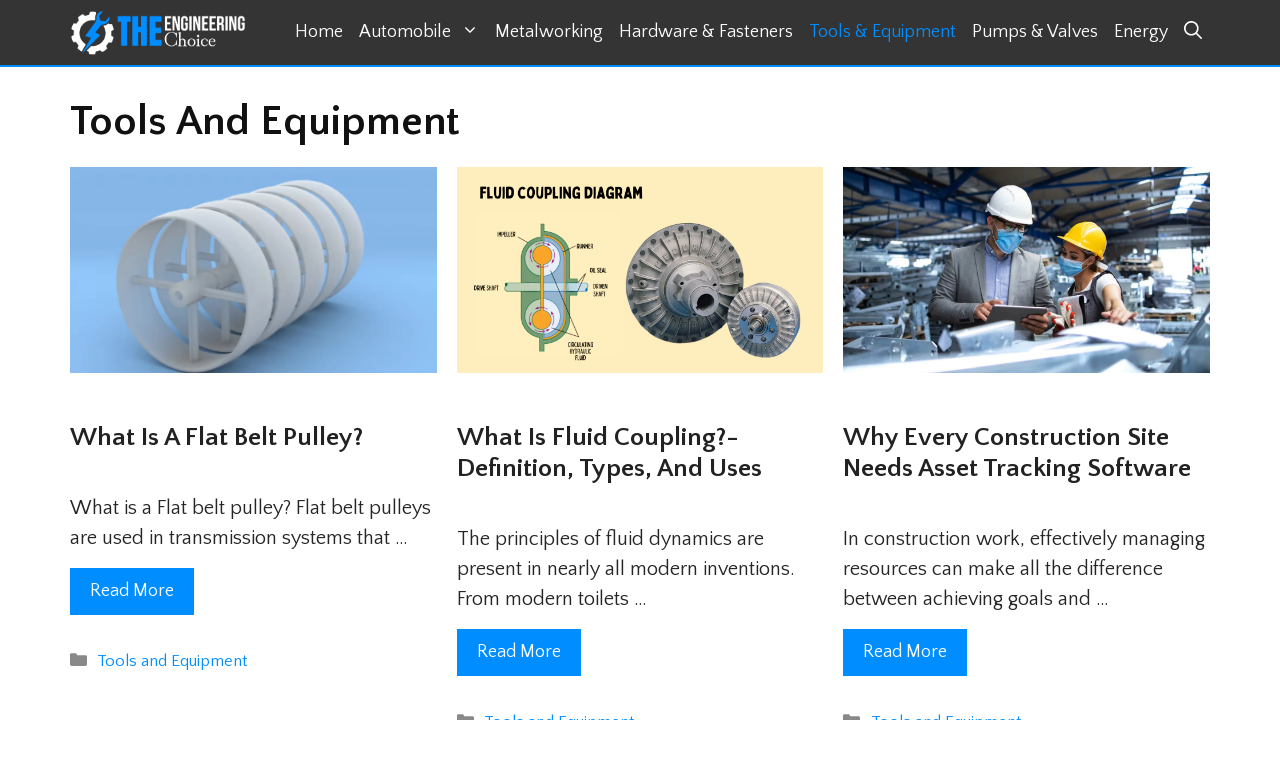

--- FILE ---
content_type: text/html; charset=UTF-8
request_url: https://www.theengineeringchoice.com/tools-and-equipment/page/2/
body_size: 26935
content:
<!DOCTYPE html><html lang="en-US" prefix="og: https://ogp.me/ns#"><head><meta charset="UTF-8"/>
<script>var __ezHttpConsent={setByCat:function(src,tagType,attributes,category,force,customSetScriptFn=null){var setScript=function(){if(force||window.ezTcfConsent[category]){if(typeof customSetScriptFn==='function'){customSetScriptFn();}else{var scriptElement=document.createElement(tagType);scriptElement.src=src;attributes.forEach(function(attr){for(var key in attr){if(attr.hasOwnProperty(key)){scriptElement.setAttribute(key,attr[key]);}}});var firstScript=document.getElementsByTagName(tagType)[0];firstScript.parentNode.insertBefore(scriptElement,firstScript);}}};if(force||(window.ezTcfConsent&&window.ezTcfConsent.loaded)){setScript();}else if(typeof getEzConsentData==="function"){getEzConsentData().then(function(ezTcfConsent){if(ezTcfConsent&&ezTcfConsent.loaded){setScript();}else{console.error("cannot get ez consent data");force=true;setScript();}});}else{force=true;setScript();console.error("getEzConsentData is not a function");}},};</script>
<script>var ezTcfConsent=window.ezTcfConsent?window.ezTcfConsent:{loaded:false,store_info:false,develop_and_improve_services:false,measure_ad_performance:false,measure_content_performance:false,select_basic_ads:false,create_ad_profile:false,select_personalized_ads:false,create_content_profile:false,select_personalized_content:false,understand_audiences:false,use_limited_data_to_select_content:false,};function getEzConsentData(){return new Promise(function(resolve){document.addEventListener("ezConsentEvent",function(event){var ezTcfConsent=event.detail.ezTcfConsent;resolve(ezTcfConsent);});});}</script>
<script>if(typeof _setEzCookies!=='function'){function _setEzCookies(ezConsentData){var cookies=window.ezCookieQueue;for(var i=0;i<cookies.length;i++){var cookie=cookies[i];if(ezConsentData&&ezConsentData.loaded&&ezConsentData[cookie.tcfCategory]){document.cookie=cookie.name+"="+cookie.value;}}}}
window.ezCookieQueue=window.ezCookieQueue||[];if(typeof addEzCookies!=='function'){function addEzCookies(arr){window.ezCookieQueue=[...window.ezCookieQueue,...arr];}}
addEzCookies([{name:"ezoab_646056",value:"mod57-c; Path=/; Domain=theengineeringchoice.com; Max-Age=7200",tcfCategory:"store_info",isEzoic:"true",},{name:"ezosuibasgeneris-1",value:"7e337ee2-5343-4f16-54bc-f3c41f48c552; Path=/; Domain=theengineeringchoice.com; Expires=Mon, 25 Jan 2027 04:53:50 UTC; Secure; SameSite=None",tcfCategory:"understand_audiences",isEzoic:"true",}]);if(window.ezTcfConsent&&window.ezTcfConsent.loaded){_setEzCookies(window.ezTcfConsent);}else if(typeof getEzConsentData==="function"){getEzConsentData().then(function(ezTcfConsent){if(ezTcfConsent&&ezTcfConsent.loaded){_setEzCookies(window.ezTcfConsent);}else{console.error("cannot get ez consent data");_setEzCookies(window.ezTcfConsent);}});}else{console.error("getEzConsentData is not a function");_setEzCookies(window.ezTcfConsent);}</script><script type="text/javascript" data-ezscrex='false' data-cfasync='false'>window._ezaq = Object.assign({"edge_cache_status":11,"edge_response_time":1068,"url":"https://www.theengineeringchoice.com/tools-and-equipment/page/2/"}, typeof window._ezaq !== "undefined" ? window._ezaq : {});</script><script type="text/javascript" data-ezscrex='false' data-cfasync='false'>window._ezaq = Object.assign({"ab_test_id":"mod57-c"}, typeof window._ezaq !== "undefined" ? window._ezaq : {});window.__ez=window.__ez||{};window.__ez.tf={};</script><script type="text/javascript" data-ezscrex='false' data-cfasync='false'>window.ezDisableAds = true;</script>
<script data-ezscrex='false' data-cfasync='false' data-pagespeed-no-defer>var __ez=__ez||{};__ez.stms=Date.now();__ez.evt={};__ez.script={};__ez.ck=__ez.ck||{};__ez.template={};__ez.template.isOrig=true;__ez.queue=__ez.queue||function(){var e=0,i=0,t=[],n=!1,o=[],r=[],s=!0,a=function(e,i,n,o,r,s,a){var l=arguments.length>7&&void 0!==arguments[7]?arguments[7]:window,d=this;this.name=e,this.funcName=i,this.parameters=null===n?null:w(n)?n:[n],this.isBlock=o,this.blockedBy=r,this.deleteWhenComplete=s,this.isError=!1,this.isComplete=!1,this.isInitialized=!1,this.proceedIfError=a,this.fWindow=l,this.isTimeDelay=!1,this.process=function(){f("... func = "+e),d.isInitialized=!0,d.isComplete=!0,f("... func.apply: "+e);var i=d.funcName.split("."),n=null,o=this.fWindow||window;i.length>3||(n=3===i.length?o[i[0]][i[1]][i[2]]:2===i.length?o[i[0]][i[1]]:o[d.funcName]),null!=n&&n.apply(null,this.parameters),!0===d.deleteWhenComplete&&delete t[e],!0===d.isBlock&&(f("----- F'D: "+d.name),m())}},l=function(e,i,t,n,o,r,s){var a=arguments.length>7&&void 0!==arguments[7]?arguments[7]:window,l=this;this.name=e,this.path=i,this.async=o,this.defer=r,this.isBlock=t,this.blockedBy=n,this.isInitialized=!1,this.isError=!1,this.isComplete=!1,this.proceedIfError=s,this.fWindow=a,this.isTimeDelay=!1,this.isPath=function(e){return"/"===e[0]&&"/"!==e[1]},this.getSrc=function(e){return void 0!==window.__ezScriptHost&&this.isPath(e)&&"banger.js"!==this.name?window.__ezScriptHost+e:e},this.process=function(){l.isInitialized=!0,f("... file = "+e);var i=this.fWindow?this.fWindow.document:document,t=i.createElement("script");t.src=this.getSrc(this.path),!0===o?t.async=!0:!0===r&&(t.defer=!0),t.onerror=function(){var e={url:window.location.href,name:l.name,path:l.path,user_agent:window.navigator.userAgent};"undefined"!=typeof _ezaq&&(e.pageview_id=_ezaq.page_view_id);var i=encodeURIComponent(JSON.stringify(e)),t=new XMLHttpRequest;t.open("GET","//g.ezoic.net/ezqlog?d="+i,!0),t.send(),f("----- ERR'D: "+l.name),l.isError=!0,!0===l.isBlock&&m()},t.onreadystatechange=t.onload=function(){var e=t.readyState;f("----- F'D: "+l.name),e&&!/loaded|complete/.test(e)||(l.isComplete=!0,!0===l.isBlock&&m())},i.getElementsByTagName("head")[0].appendChild(t)}},d=function(e,i){this.name=e,this.path="",this.async=!1,this.defer=!1,this.isBlock=!1,this.blockedBy=[],this.isInitialized=!0,this.isError=!1,this.isComplete=i,this.proceedIfError=!1,this.isTimeDelay=!1,this.process=function(){}};function c(e,i,n,s,a,d,c,u,f){var m=new l(e,i,n,s,a,d,c,f);!0===u?o[e]=m:r[e]=m,t[e]=m,h(m)}function h(e){!0!==u(e)&&0!=s&&e.process()}function u(e){if(!0===e.isTimeDelay&&!1===n)return f(e.name+" blocked = TIME DELAY!"),!0;if(w(e.blockedBy))for(var i=0;i<e.blockedBy.length;i++){var o=e.blockedBy[i];if(!1===t.hasOwnProperty(o))return f(e.name+" blocked = "+o),!0;if(!0===e.proceedIfError&&!0===t[o].isError)return!1;if(!1===t[o].isComplete)return f(e.name+" blocked = "+o),!0}return!1}function f(e){var i=window.location.href,t=new RegExp("[?&]ezq=([^&#]*)","i").exec(i);"1"===(t?t[1]:null)&&console.debug(e)}function m(){++e>200||(f("let's go"),p(o),p(r))}function p(e){for(var i in e)if(!1!==e.hasOwnProperty(i)){var t=e[i];!0===t.isComplete||u(t)||!0===t.isInitialized||!0===t.isError?!0===t.isError?f(t.name+": error"):!0===t.isComplete?f(t.name+": complete already"):!0===t.isInitialized&&f(t.name+": initialized already"):t.process()}}function w(e){return"[object Array]"==Object.prototype.toString.call(e)}return window.addEventListener("load",(function(){setTimeout((function(){n=!0,f("TDELAY -----"),m()}),5e3)}),!1),{addFile:c,addFileOnce:function(e,i,n,o,r,s,a,l,d){t[e]||c(e,i,n,o,r,s,a,l,d)},addDelayFile:function(e,i){var n=new l(e,i,!1,[],!1,!1,!0);n.isTimeDelay=!0,f(e+" ...  FILE! TDELAY"),r[e]=n,t[e]=n,h(n)},addFunc:function(e,n,s,l,d,c,u,f,m,p){!0===c&&(e=e+"_"+i++);var w=new a(e,n,s,l,d,u,f,p);!0===m?o[e]=w:r[e]=w,t[e]=w,h(w)},addDelayFunc:function(e,i,n){var o=new a(e,i,n,!1,[],!0,!0);o.isTimeDelay=!0,f(e+" ...  FUNCTION! TDELAY"),r[e]=o,t[e]=o,h(o)},items:t,processAll:m,setallowLoad:function(e){s=e},markLoaded:function(e){if(e&&0!==e.length){if(e in t){var i=t[e];!0===i.isComplete?f(i.name+" "+e+": error loaded duplicate"):(i.isComplete=!0,i.isInitialized=!0)}else t[e]=new d(e,!0);f("markLoaded dummyfile: "+t[e].name)}},logWhatsBlocked:function(){for(var e in t)!1!==t.hasOwnProperty(e)&&u(t[e])}}}();__ez.evt.add=function(e,t,n){e.addEventListener?e.addEventListener(t,n,!1):e.attachEvent?e.attachEvent("on"+t,n):e["on"+t]=n()},__ez.evt.remove=function(e,t,n){e.removeEventListener?e.removeEventListener(t,n,!1):e.detachEvent?e.detachEvent("on"+t,n):delete e["on"+t]};__ez.script.add=function(e){var t=document.createElement("script");t.src=e,t.async=!0,t.type="text/javascript",document.getElementsByTagName("head")[0].appendChild(t)};__ez.dot=__ez.dot||{};__ez.queue.addFileOnce('/detroitchicago/boise.js', '/detroitchicago/boise.js?gcb=195-0&cb=5', true, [], true, false, true, false);__ez.queue.addFileOnce('/parsonsmaize/abilene.js', '/parsonsmaize/abilene.js?gcb=195-0&cb=e80eca0cdb', true, [], true, false, true, false);__ez.queue.addFileOnce('/parsonsmaize/mulvane.js', '/parsonsmaize/mulvane.js?gcb=195-0&cb=e75e48eec0', true, ['/parsonsmaize/abilene.js'], true, false, true, false);__ez.queue.addFileOnce('/detroitchicago/birmingham.js', '/detroitchicago/birmingham.js?gcb=195-0&cb=539c47377c', true, ['/parsonsmaize/abilene.js'], true, false, true, false);</script>
<script data-ezscrex="false" type="text/javascript" data-cfasync="false">window._ezaq = Object.assign({"ad_cache_level":0,"adpicker_placement_cnt":0,"ai_placeholder_cache_level":0,"ai_placeholder_placement_cnt":-1,"domain":"theengineeringchoice.com","domain_id":646056,"ezcache_level":0,"ezcache_skip_code":14,"has_bad_image":0,"has_bad_words":0,"is_sitespeed":0,"lt_cache_level":0,"response_size":125250,"response_size_orig":119481,"response_time_orig":1058,"template_id":5,"url":"https://www.theengineeringchoice.com/tools-and-equipment/page/2/","word_count":0,"worst_bad_word_level":0}, typeof window._ezaq !== "undefined" ? window._ezaq : {});__ez.queue.markLoaded('ezaqBaseReady');</script>
<script type='text/javascript' data-ezscrex='false' data-cfasync='false'>
window.ezAnalyticsStatic = true;

function analyticsAddScript(script) {
	var ezDynamic = document.createElement('script');
	ezDynamic.type = 'text/javascript';
	ezDynamic.innerHTML = script;
	document.head.appendChild(ezDynamic);
}
function getCookiesWithPrefix() {
    var allCookies = document.cookie.split(';');
    var cookiesWithPrefix = {};

    for (var i = 0; i < allCookies.length; i++) {
        var cookie = allCookies[i].trim();

        for (var j = 0; j < arguments.length; j++) {
            var prefix = arguments[j];
            if (cookie.indexOf(prefix) === 0) {
                var cookieParts = cookie.split('=');
                var cookieName = cookieParts[0];
                var cookieValue = cookieParts.slice(1).join('=');
                cookiesWithPrefix[cookieName] = decodeURIComponent(cookieValue);
                break; // Once matched, no need to check other prefixes
            }
        }
    }

    return cookiesWithPrefix;
}
function productAnalytics() {
	var d = {"pr":[6],"omd5":"4d2e27731918be9d662580b9c8e888b3","nar":"risk score"};
	d.u = _ezaq.url;
	d.p = _ezaq.page_view_id;
	d.v = _ezaq.visit_uuid;
	d.ab = _ezaq.ab_test_id;
	d.e = JSON.stringify(_ezaq);
	d.ref = document.referrer;
	d.c = getCookiesWithPrefix('active_template', 'ez', 'lp_');
	if(typeof ez_utmParams !== 'undefined') {
		d.utm = ez_utmParams;
	}

	var dataText = JSON.stringify(d);
	var xhr = new XMLHttpRequest();
	xhr.open('POST','/ezais/analytics?cb=1', true);
	xhr.onload = function () {
		if (xhr.status!=200) {
            return;
		}

        if(document.readyState !== 'loading') {
            analyticsAddScript(xhr.response);
            return;
        }

        var eventFunc = function() {
            if(document.readyState === 'loading') {
                return;
            }
            document.removeEventListener('readystatechange', eventFunc, false);
            analyticsAddScript(xhr.response);
        };

        document.addEventListener('readystatechange', eventFunc, false);
	};
	xhr.setRequestHeader('Content-Type','text/plain');
	xhr.send(dataText);
}
__ez.queue.addFunc("productAnalytics", "productAnalytics", null, true, ['ezaqBaseReady'], false, false, false, true);
</script><base href="https://www.theengineeringchoice.com/tools-and-equipment/page/2/"/><script>if(navigator.userAgent.match(/MSIE|Internet Explorer/i)||navigator.userAgent.match(/Trident\/7\..*?rv:11/i)){var href=document.location.href;if(!href.match(/[?&]nowprocket/)){if(href.indexOf("?")==-1){if(href.indexOf("#")==-1){document.location.href=href+"?nowprocket=1"}else{document.location.href=href.replace("#","?nowprocket=1#")}}else{if(href.indexOf("#")==-1){document.location.href=href+"&nowprocket=1"}else{document.location.href=href.replace("#","&nowprocket=1#")}}}}</script><script>class RocketLazyLoadScripts{constructor(){this.v="1.2.3",this.triggerEvents=["keydown","mousedown","mousemove","touchmove","touchstart","touchend","wheel"],this.userEventHandler=this._triggerListener.bind(this),this.touchStartHandler=this._onTouchStart.bind(this),this.touchMoveHandler=this._onTouchMove.bind(this),this.touchEndHandler=this._onTouchEnd.bind(this),this.clickHandler=this._onClick.bind(this),this.interceptedClicks=[],window.addEventListener("pageshow",t=>{this.persisted=t.persisted}),window.addEventListener("DOMContentLoaded",()=>{this._preconnect3rdParties()}),this.delayedScripts={normal:[],async:[],defer:[]},this.trash=[],this.allJQueries=[]}_addUserInteractionListener(t){if(document.hidden){t._triggerListener();return}this.triggerEvents.forEach(e=>window.addEventListener(e,t.userEventHandler,{passive:!0})),window.addEventListener("touchstart",t.touchStartHandler,{passive:!0}),window.addEventListener("mousedown",t.touchStartHandler),document.addEventListener("visibilitychange",t.userEventHandler)}_removeUserInteractionListener(){this.triggerEvents.forEach(t=>window.removeEventListener(t,this.userEventHandler,{passive:!0})),document.removeEventListener("visibilitychange",this.userEventHandler)}_onTouchStart(t){"HTML"!==t.target.tagName&&(window.addEventListener("touchend",this.touchEndHandler),window.addEventListener("mouseup",this.touchEndHandler),window.addEventListener("touchmove",this.touchMoveHandler,{passive:!0}),window.addEventListener("mousemove",this.touchMoveHandler),t.target.addEventListener("click",this.clickHandler),this._renameDOMAttribute(t.target,"onclick","rocket-onclick"),this._pendingClickStarted())}_onTouchMove(t){window.removeEventListener("touchend",this.touchEndHandler),window.removeEventListener("mouseup",this.touchEndHandler),window.removeEventListener("touchmove",this.touchMoveHandler,{passive:!0}),window.removeEventListener("mousemove",this.touchMoveHandler),t.target.removeEventListener("click",this.clickHandler),this._renameDOMAttribute(t.target,"rocket-onclick","onclick"),this._pendingClickFinished()}_onTouchEnd(t){window.removeEventListener("touchend",this.touchEndHandler),window.removeEventListener("mouseup",this.touchEndHandler),window.removeEventListener("touchmove",this.touchMoveHandler,{passive:!0}),window.removeEventListener("mousemove",this.touchMoveHandler)}_onClick(t){t.target.removeEventListener("click",this.clickHandler),this._renameDOMAttribute(t.target,"rocket-onclick","onclick"),this.interceptedClicks.push(t),t.preventDefault(),t.stopPropagation(),t.stopImmediatePropagation(),this._pendingClickFinished()}_replayClicks(){window.removeEventListener("touchstart",this.touchStartHandler,{passive:!0}),window.removeEventListener("mousedown",this.touchStartHandler),this.interceptedClicks.forEach(t=>{t.target.dispatchEvent(new MouseEvent("click",{view:t.view,bubbles:!0,cancelable:!0}))})}_waitForPendingClicks(){return new Promise(t=>{this._isClickPending?this._pendingClickFinished=t:t()})}_pendingClickStarted(){this._isClickPending=!0}_pendingClickFinished(){this._isClickPending=!1}_renameDOMAttribute(t,e,r){t.hasAttribute&&t.hasAttribute(e)&&(event.target.setAttribute(r,event.target.getAttribute(e)),event.target.removeAttribute(e))}_triggerListener(){this._removeUserInteractionListener(this),"loading"===document.readyState?document.addEventListener("DOMContentLoaded",this._loadEverythingNow.bind(this)):this._loadEverythingNow()}_preconnect3rdParties(){let t=[];document.querySelectorAll("script[type=rocketlazyloadscript]").forEach(e=>{if(e.hasAttribute("src")){let r=new URL(e.src).origin;r!==location.origin&&t.push({src:r,crossOrigin:e.crossOrigin||"module"===e.getAttribute("data-rocket-type")})}}),t=[...new Map(t.map(t=>[JSON.stringify(t),t])).values()],this._batchInjectResourceHints(t,"preconnect")}async _loadEverythingNow(){this.lastBreath=Date.now(),this._delayEventListeners(this),this._delayJQueryReady(this),this._handleDocumentWrite(),this._registerAllDelayedScripts(),this._preloadAllScripts(),await this._loadScriptsFromList(this.delayedScripts.normal),await this._loadScriptsFromList(this.delayedScripts.defer),await this._loadScriptsFromList(this.delayedScripts.async);try{await this._triggerDOMContentLoaded(),await this._triggerWindowLoad()}catch(t){console.error(t)}window.dispatchEvent(new Event("rocket-allScriptsLoaded")),this._waitForPendingClicks().then(()=>{this._replayClicks()}),this._emptyTrash()}_registerAllDelayedScripts(){document.querySelectorAll("script[type=rocketlazyloadscript]").forEach(t=>{t.hasAttribute("data-rocket-src")?t.hasAttribute("async")&&!1!==t.async?this.delayedScripts.async.push(t):t.hasAttribute("defer")&&!1!==t.defer||"module"===t.getAttribute("data-rocket-type")?this.delayedScripts.defer.push(t):this.delayedScripts.normal.push(t):this.delayedScripts.normal.push(t)})}async _transformScript(t){return new Promise((await this._littleBreath(),navigator.userAgent.indexOf("Firefox/")>0||""===navigator.vendor)?e=>{let r=document.createElement("script");[...t.attributes].forEach(t=>{let e=t.nodeName;"type"!==e&&("data-rocket-type"===e&&(e="type"),"data-rocket-src"===e&&(e="src"),r.setAttribute(e,t.nodeValue))}),t.text&&(r.text=t.text),r.hasAttribute("src")?(r.addEventListener("load",e),r.addEventListener("error",e)):(r.text=t.text,e());try{t.parentNode.replaceChild(r,t)}catch(i){e()}}:async e=>{function r(){t.setAttribute("data-rocket-status","failed"),e()}try{let i=t.getAttribute("data-rocket-type"),n=t.getAttribute("data-rocket-src");t.text,i?(t.type=i,t.removeAttribute("data-rocket-type")):t.removeAttribute("type"),t.addEventListener("load",function r(){t.setAttribute("data-rocket-status","executed"),e()}),t.addEventListener("error",r),n?(t.removeAttribute("data-rocket-src"),t.src=n):t.src="data:text/javascript;base64,"+window.btoa(unescape(encodeURIComponent(t.text)))}catch(s){r()}})}async _loadScriptsFromList(t){let e=t.shift();return e&&e.isConnected?(await this._transformScript(e),this._loadScriptsFromList(t)):Promise.resolve()}_preloadAllScripts(){this._batchInjectResourceHints([...this.delayedScripts.normal,...this.delayedScripts.defer,...this.delayedScripts.async],"preload")}_batchInjectResourceHints(t,e){var r=document.createDocumentFragment();t.forEach(t=>{let i=t.getAttribute&&t.getAttribute("data-rocket-src")||t.src;if(i){let n=document.createElement("link");n.href=i,n.rel=e,"preconnect"!==e&&(n.as="script"),t.getAttribute&&"module"===t.getAttribute("data-rocket-type")&&(n.crossOrigin=!0),t.crossOrigin&&(n.crossOrigin=t.crossOrigin),t.integrity&&(n.integrity=t.integrity),r.appendChild(n),this.trash.push(n)}}),document.head.appendChild(r)}_delayEventListeners(t){let e={};function r(t,r){!function t(r){!e[r]&&(e[r]={originalFunctions:{add:r.addEventListener,remove:r.removeEventListener},eventsToRewrite:[]},r.addEventListener=function(){arguments[0]=i(arguments[0]),e[r].originalFunctions.add.apply(r,arguments)},r.removeEventListener=function(){arguments[0]=i(arguments[0]),e[r].originalFunctions.remove.apply(r,arguments)});function i(t){return e[r].eventsToRewrite.indexOf(t)>=0?"rocket-"+t:t}}(t),e[t].eventsToRewrite.push(r)}function i(t,e){let r=t[e];Object.defineProperty(t,e,{get:()=>r||function(){},set(i){t["rocket"+e]=r=i}})}r(document,"DOMContentLoaded"),r(window,"DOMContentLoaded"),r(window,"load"),r(window,"pageshow"),r(document,"readystatechange"),i(document,"onreadystatechange"),i(window,"onload"),i(window,"onpageshow")}_delayJQueryReady(t){let e;function r(r){if(r&&r.fn&&!t.allJQueries.includes(r)){r.fn.ready=r.fn.init.prototype.ready=function(e){return t.domReadyFired?e.bind(document)(r):document.addEventListener("rocket-DOMContentLoaded",()=>e.bind(document)(r)),r([])};let i=r.fn.on;r.fn.on=r.fn.init.prototype.on=function(){if(this[0]===window){function t(t){return t.split(" ").map(t=>"load"===t||0===t.indexOf("load.")?"rocket-jquery-load":t).join(" ")}"string"==typeof arguments[0]||arguments[0]instanceof String?arguments[0]=t(arguments[0]):"object"==typeof arguments[0]&&Object.keys(arguments[0]).forEach(e=>{let r=arguments[0][e];delete arguments[0][e],arguments[0][t(e)]=r})}return i.apply(this,arguments),this},t.allJQueries.push(r)}e=r}r(window.jQuery),Object.defineProperty(window,"jQuery",{get:()=>e,set(t){r(t)}})}async _triggerDOMContentLoaded(){this.domReadyFired=!0,await this._littleBreath(),document.dispatchEvent(new Event("rocket-DOMContentLoaded")),await this._littleBreath(),window.dispatchEvent(new Event("rocket-DOMContentLoaded")),await this._littleBreath(),document.dispatchEvent(new Event("rocket-readystatechange")),await this._littleBreath(),document.rocketonreadystatechange&&document.rocketonreadystatechange()}async _triggerWindowLoad(){await this._littleBreath(),window.dispatchEvent(new Event("rocket-load")),await this._littleBreath(),window.rocketonload&&window.rocketonload(),await this._littleBreath(),this.allJQueries.forEach(t=>t(window).trigger("rocket-jquery-load")),await this._littleBreath();let t=new Event("rocket-pageshow");t.persisted=this.persisted,window.dispatchEvent(t),await this._littleBreath(),window.rocketonpageshow&&window.rocketonpageshow({persisted:this.persisted})}_handleDocumentWrite(){let t=new Map;document.write=document.writeln=function(e){let r=document.currentScript;r||console.error("WPRocket unable to document.write this: "+e);let i=document.createRange(),n=r.parentElement,s=t.get(r);void 0===s&&(s=r.nextSibling,t.set(r,s));let a=document.createDocumentFragment();i.setStart(a,0),a.appendChild(i.createContextualFragment(e)),n.insertBefore(a,s)}}async _littleBreath(){Date.now()-this.lastBreath>45&&(await this._requestAnimFrame(),this.lastBreath=Date.now())}async _requestAnimFrame(){return document.hidden?new Promise(t=>setTimeout(t)):new Promise(t=>requestAnimationFrame(t))}_emptyTrash(){this.trash.forEach(t=>t.remove())}static run(){let t=new RocketLazyLoadScripts;t._addUserInteractionListener(t)}}RocketLazyLoadScripts.run();</script>
	
	<meta name="viewport" content="width=device-width, initial-scale=1"/><!-- Jetpack Site Verification Tags -->
<meta name="google-site-verification" content="0LWDx1lJyWjkc8TZjpnkPrpMWzSrvpmot54Zs6V_79g"/>

<!-- Search Engine Optimization by Rank Math - https://rankmath.com/ -->
<title>Tools and Equipment Archives</title><link rel="stylesheet" href="https://www.theengineeringchoice.com/wp-content/cache/min/1/dce21772232c804e33b9768135f33fe1.css" media="all" data-minify="1"/>
<meta name="robots" content="index, follow, max-snippet:-1, max-video-preview:-1, max-image-preview:large"/>
<link rel="canonical" href="https://www.theengineeringchoice.com/tools-and-equipment/page/2/"/>
<link rel="prev" href="https://www.theengineeringchoice.com/tools-and-equipment/"/>
<link rel="next" href="https://www.theengineeringchoice.com/tools-and-equipment/page/3/"/>
<meta property="og:locale" content="en_US"/>
<meta property="og:type" content="article"/>
<meta property="og:title" content="Tools and Equipment Archives"/>
<meta property="og:url" content="https://www.theengineeringchoice.com/tools-and-equipment/page/2/"/>
<meta property="og:site_name" content="The Engineering Choice"/>
<meta name="twitter:card" content="summary_large_image"/>
<meta name="twitter:title" content="Tools and Equipment Archives"/>
<meta name="twitter:label1" content="Posts"/>
<meta name="twitter:data1" content="110"/>
<script type="application/ld+json" class="rank-math-schema">{"@context":"https://schema.org","@graph":[{"@type":"Organization","@id":"https://www.theengineeringchoice.com/#organization","name":"The Engineering choice"},{"@type":"WebSite","@id":"https://www.theengineeringchoice.com/#website","url":"https://www.theengineeringchoice.com","name":"The Engineering Choice","alternateName":"THe Engineering Choice","publisher":{"@id":"https://www.theengineeringchoice.com/#organization"},"inLanguage":"en-US"},{"@type":"BreadcrumbList","@id":"https://www.theengineeringchoice.com/tools-and-equipment/page/2/#breadcrumb","itemListElement":[{"@type":"ListItem","position":"1","item":{"@id":"https://www.theengineeringchoice.com","name":"Home"}},{"@type":"ListItem","position":"2","item":{"@id":"https://www.theengineeringchoice.com/tools-and-equipment/","name":"Tools and Equipment"}}]},{"@type":"CollectionPage","@id":"https://www.theengineeringchoice.com/tools-and-equipment/page/2/#webpage","url":"https://www.theengineeringchoice.com/tools-and-equipment/page/2/","name":"Tools and Equipment Archives","isPartOf":{"@id":"https://www.theengineeringchoice.com/#website"},"inLanguage":"en-US","breadcrumb":{"@id":"https://www.theengineeringchoice.com/tools-and-equipment/page/2/#breadcrumb"}}]}</script>
<!-- /Rank Math WordPress SEO plugin -->

<link rel="dns-prefetch" href="//www.googletagmanager.com"/>
<link rel="dns-prefetch" href="//stats.wp.com"/>
<link rel="dns-prefetch" href="//pagead2.googlesyndication.com"/>
<link href="https://fonts.gstatic.com" crossorigin="" rel="preconnect"/>
<link href="https://fonts.googleapis.com" crossorigin="" rel="preconnect"/>
<link rel="preconnect" href="//i0.wp.com"/>
<link rel="preconnect" href="//c0.wp.com"/>
<link rel="alternate" type="application/rss+xml" title="The Engineering Choice » Feed" href="https://www.theengineeringchoice.com/feed/"/>
<link rel="alternate" type="application/rss+xml" title="The Engineering Choice » Comments Feed" href="https://www.theengineeringchoice.com/comments/feed/"/>
<link rel="alternate" type="application/rss+xml" title="The Engineering Choice » Tools and Equipment Category Feed" href="https://www.theengineeringchoice.com/tools-and-equipment/feed/"/>
<style id="wp-img-auto-sizes-contain-inline-css">
img:is([sizes=auto i],[sizes^="auto," i]){contain-intrinsic-size:3000px 1500px}
/*# sourceURL=wp-img-auto-sizes-contain-inline-css */
</style>
<style id="wp-emoji-styles-inline-css">

	img.wp-smiley, img.emoji {
		display: inline !important;
		border: none !important;
		box-shadow: none !important;
		height: 1em !important;
		width: 1em !important;
		margin: 0 0.07em !important;
		vertical-align: -0.1em !important;
		background: none !important;
		padding: 0 !important;
	}
/*# sourceURL=wp-emoji-styles-inline-css */
</style>
<style id="wp-block-library-inline-css">
:root{--wp-block-synced-color:#7a00df;--wp-block-synced-color--rgb:122,0,223;--wp-bound-block-color:var(--wp-block-synced-color);--wp-editor-canvas-background:#ddd;--wp-admin-theme-color:#007cba;--wp-admin-theme-color--rgb:0,124,186;--wp-admin-theme-color-darker-10:#006ba1;--wp-admin-theme-color-darker-10--rgb:0,107,160.5;--wp-admin-theme-color-darker-20:#005a87;--wp-admin-theme-color-darker-20--rgb:0,90,135;--wp-admin-border-width-focus:2px}@media (min-resolution:192dpi){:root{--wp-admin-border-width-focus:1.5px}}.wp-element-button{cursor:pointer}:root .has-very-light-gray-background-color{background-color:#eee}:root .has-very-dark-gray-background-color{background-color:#313131}:root .has-very-light-gray-color{color:#eee}:root .has-very-dark-gray-color{color:#313131}:root .has-vivid-green-cyan-to-vivid-cyan-blue-gradient-background{background:linear-gradient(135deg,#00d084,#0693e3)}:root .has-purple-crush-gradient-background{background:linear-gradient(135deg,#34e2e4,#4721fb 50%,#ab1dfe)}:root .has-hazy-dawn-gradient-background{background:linear-gradient(135deg,#faaca8,#dad0ec)}:root .has-subdued-olive-gradient-background{background:linear-gradient(135deg,#fafae1,#67a671)}:root .has-atomic-cream-gradient-background{background:linear-gradient(135deg,#fdd79a,#004a59)}:root .has-nightshade-gradient-background{background:linear-gradient(135deg,#330968,#31cdcf)}:root .has-midnight-gradient-background{background:linear-gradient(135deg,#020381,#2874fc)}:root{--wp--preset--font-size--normal:16px;--wp--preset--font-size--huge:42px}.has-regular-font-size{font-size:1em}.has-larger-font-size{font-size:2.625em}.has-normal-font-size{font-size:var(--wp--preset--font-size--normal)}.has-huge-font-size{font-size:var(--wp--preset--font-size--huge)}.has-text-align-center{text-align:center}.has-text-align-left{text-align:left}.has-text-align-right{text-align:right}.has-fit-text{white-space:nowrap!important}#end-resizable-editor-section{display:none}.aligncenter{clear:both}.items-justified-left{justify-content:flex-start}.items-justified-center{justify-content:center}.items-justified-right{justify-content:flex-end}.items-justified-space-between{justify-content:space-between}.screen-reader-text{border:0;clip-path:inset(50%);height:1px;margin:-1px;overflow:hidden;padding:0;position:absolute;width:1px;word-wrap:normal!important}.screen-reader-text:focus{background-color:#ddd;clip-path:none;color:#444;display:block;font-size:1em;height:auto;left:5px;line-height:normal;padding:15px 23px 14px;text-decoration:none;top:5px;width:auto;z-index:100000}html :where(.has-border-color){border-style:solid}html :where([style*=border-top-color]){border-top-style:solid}html :where([style*=border-right-color]){border-right-style:solid}html :where([style*=border-bottom-color]){border-bottom-style:solid}html :where([style*=border-left-color]){border-left-style:solid}html :where([style*=border-width]){border-style:solid}html :where([style*=border-top-width]){border-top-style:solid}html :where([style*=border-right-width]){border-right-style:solid}html :where([style*=border-bottom-width]){border-bottom-style:solid}html :where([style*=border-left-width]){border-left-style:solid}html :where(img[class*=wp-image-]){height:auto;max-width:100%}:where(figure){margin:0 0 1em}html :where(.is-position-sticky){--wp-admin--admin-bar--position-offset:var(--wp-admin--admin-bar--height,0px)}@media screen and (max-width:600px){html :where(.is-position-sticky){--wp-admin--admin-bar--position-offset:0px}}

/*# sourceURL=wp-block-library-inline-css */
</style><style id="wp-block-heading-inline-css">
h1:where(.wp-block-heading).has-background,h2:where(.wp-block-heading).has-background,h3:where(.wp-block-heading).has-background,h4:where(.wp-block-heading).has-background,h5:where(.wp-block-heading).has-background,h6:where(.wp-block-heading).has-background{padding:1.25em 2.375em}h1.has-text-align-left[style*=writing-mode]:where([style*=vertical-lr]),h1.has-text-align-right[style*=writing-mode]:where([style*=vertical-rl]),h2.has-text-align-left[style*=writing-mode]:where([style*=vertical-lr]),h2.has-text-align-right[style*=writing-mode]:where([style*=vertical-rl]),h3.has-text-align-left[style*=writing-mode]:where([style*=vertical-lr]),h3.has-text-align-right[style*=writing-mode]:where([style*=vertical-rl]),h4.has-text-align-left[style*=writing-mode]:where([style*=vertical-lr]),h4.has-text-align-right[style*=writing-mode]:where([style*=vertical-rl]),h5.has-text-align-left[style*=writing-mode]:where([style*=vertical-lr]),h5.has-text-align-right[style*=writing-mode]:where([style*=vertical-rl]),h6.has-text-align-left[style*=writing-mode]:where([style*=vertical-lr]),h6.has-text-align-right[style*=writing-mode]:where([style*=vertical-rl]){rotate:180deg}
/*# sourceURL=https://c0.wp.com/c/6.9/wp-includes/blocks/heading/style.min.css */
</style>
<style id="wp-block-paragraph-inline-css">
.is-small-text{font-size:.875em}.is-regular-text{font-size:1em}.is-large-text{font-size:2.25em}.is-larger-text{font-size:3em}.has-drop-cap:not(:focus):first-letter{float:left;font-size:8.4em;font-style:normal;font-weight:100;line-height:.68;margin:.05em .1em 0 0;text-transform:uppercase}body.rtl .has-drop-cap:not(:focus):first-letter{float:none;margin-left:.1em}p.has-drop-cap.has-background{overflow:hidden}:root :where(p.has-background){padding:1.25em 2.375em}:where(p.has-text-color:not(.has-link-color)) a{color:inherit}p.has-text-align-left[style*="writing-mode:vertical-lr"],p.has-text-align-right[style*="writing-mode:vertical-rl"]{rotate:180deg}
/*# sourceURL=https://c0.wp.com/c/6.9/wp-includes/blocks/paragraph/style.min.css */
</style>
<style id="wp-block-quote-inline-css">
.wp-block-quote{box-sizing:border-box;overflow-wrap:break-word}.wp-block-quote.is-large:where(:not(.is-style-plain)),.wp-block-quote.is-style-large:where(:not(.is-style-plain)){margin-bottom:1em;padding:0 1em}.wp-block-quote.is-large:where(:not(.is-style-plain)) p,.wp-block-quote.is-style-large:where(:not(.is-style-plain)) p{font-size:1.5em;font-style:italic;line-height:1.6}.wp-block-quote.is-large:where(:not(.is-style-plain)) cite,.wp-block-quote.is-large:where(:not(.is-style-plain)) footer,.wp-block-quote.is-style-large:where(:not(.is-style-plain)) cite,.wp-block-quote.is-style-large:where(:not(.is-style-plain)) footer{font-size:1.125em;text-align:right}.wp-block-quote>cite{display:block}
/*# sourceURL=https://c0.wp.com/c/6.9/wp-includes/blocks/quote/style.min.css */
</style>
<style id="global-styles-inline-css">
:root{--wp--preset--aspect-ratio--square: 1;--wp--preset--aspect-ratio--4-3: 4/3;--wp--preset--aspect-ratio--3-4: 3/4;--wp--preset--aspect-ratio--3-2: 3/2;--wp--preset--aspect-ratio--2-3: 2/3;--wp--preset--aspect-ratio--16-9: 16/9;--wp--preset--aspect-ratio--9-16: 9/16;--wp--preset--color--black: #000000;--wp--preset--color--cyan-bluish-gray: #abb8c3;--wp--preset--color--white: #ffffff;--wp--preset--color--pale-pink: #f78da7;--wp--preset--color--vivid-red: #cf2e2e;--wp--preset--color--luminous-vivid-orange: #ff6900;--wp--preset--color--luminous-vivid-amber: #fcb900;--wp--preset--color--light-green-cyan: #7bdcb5;--wp--preset--color--vivid-green-cyan: #00d084;--wp--preset--color--pale-cyan-blue: #8ed1fc;--wp--preset--color--vivid-cyan-blue: #0693e3;--wp--preset--color--vivid-purple: #9b51e0;--wp--preset--color--contrast: var(--contrast);--wp--preset--color--contrast-2: var(--contrast-2);--wp--preset--color--contrast-3: var(--contrast-3);--wp--preset--color--base: var(--base);--wp--preset--color--base-2: var(--base-2);--wp--preset--color--base-3: var(--base-3);--wp--preset--color--1846-ff: var(--1846ff);--wp--preset--color--global-color-8: var(--global-color-8);--wp--preset--gradient--vivid-cyan-blue-to-vivid-purple: linear-gradient(135deg,rgb(6,147,227) 0%,rgb(155,81,224) 100%);--wp--preset--gradient--light-green-cyan-to-vivid-green-cyan: linear-gradient(135deg,rgb(122,220,180) 0%,rgb(0,208,130) 100%);--wp--preset--gradient--luminous-vivid-amber-to-luminous-vivid-orange: linear-gradient(135deg,rgb(252,185,0) 0%,rgb(255,105,0) 100%);--wp--preset--gradient--luminous-vivid-orange-to-vivid-red: linear-gradient(135deg,rgb(255,105,0) 0%,rgb(207,46,46) 100%);--wp--preset--gradient--very-light-gray-to-cyan-bluish-gray: linear-gradient(135deg,rgb(238,238,238) 0%,rgb(169,184,195) 100%);--wp--preset--gradient--cool-to-warm-spectrum: linear-gradient(135deg,rgb(74,234,220) 0%,rgb(151,120,209) 20%,rgb(207,42,186) 40%,rgb(238,44,130) 60%,rgb(251,105,98) 80%,rgb(254,248,76) 100%);--wp--preset--gradient--blush-light-purple: linear-gradient(135deg,rgb(255,206,236) 0%,rgb(152,150,240) 100%);--wp--preset--gradient--blush-bordeaux: linear-gradient(135deg,rgb(254,205,165) 0%,rgb(254,45,45) 50%,rgb(107,0,62) 100%);--wp--preset--gradient--luminous-dusk: linear-gradient(135deg,rgb(255,203,112) 0%,rgb(199,81,192) 50%,rgb(65,88,208) 100%);--wp--preset--gradient--pale-ocean: linear-gradient(135deg,rgb(255,245,203) 0%,rgb(182,227,212) 50%,rgb(51,167,181) 100%);--wp--preset--gradient--electric-grass: linear-gradient(135deg,rgb(202,248,128) 0%,rgb(113,206,126) 100%);--wp--preset--gradient--midnight: linear-gradient(135deg,rgb(2,3,129) 0%,rgb(40,116,252) 100%);--wp--preset--font-size--small: 13px;--wp--preset--font-size--medium: 20px;--wp--preset--font-size--large: 36px;--wp--preset--font-size--x-large: 42px;--wp--preset--spacing--20: 0.44rem;--wp--preset--spacing--30: 0.67rem;--wp--preset--spacing--40: 1rem;--wp--preset--spacing--50: 1.5rem;--wp--preset--spacing--60: 2.25rem;--wp--preset--spacing--70: 3.38rem;--wp--preset--spacing--80: 5.06rem;--wp--preset--shadow--natural: 6px 6px 9px rgba(0, 0, 0, 0.2);--wp--preset--shadow--deep: 12px 12px 50px rgba(0, 0, 0, 0.4);--wp--preset--shadow--sharp: 6px 6px 0px rgba(0, 0, 0, 0.2);--wp--preset--shadow--outlined: 6px 6px 0px -3px rgb(255, 255, 255), 6px 6px rgb(0, 0, 0);--wp--preset--shadow--crisp: 6px 6px 0px rgb(0, 0, 0);}:where(.is-layout-flex){gap: 0.5em;}:where(.is-layout-grid){gap: 0.5em;}body .is-layout-flex{display: flex;}.is-layout-flex{flex-wrap: wrap;align-items: center;}.is-layout-flex > :is(*, div){margin: 0;}body .is-layout-grid{display: grid;}.is-layout-grid > :is(*, div){margin: 0;}:where(.wp-block-columns.is-layout-flex){gap: 2em;}:where(.wp-block-columns.is-layout-grid){gap: 2em;}:where(.wp-block-post-template.is-layout-flex){gap: 1.25em;}:where(.wp-block-post-template.is-layout-grid){gap: 1.25em;}.has-black-color{color: var(--wp--preset--color--black) !important;}.has-cyan-bluish-gray-color{color: var(--wp--preset--color--cyan-bluish-gray) !important;}.has-white-color{color: var(--wp--preset--color--white) !important;}.has-pale-pink-color{color: var(--wp--preset--color--pale-pink) !important;}.has-vivid-red-color{color: var(--wp--preset--color--vivid-red) !important;}.has-luminous-vivid-orange-color{color: var(--wp--preset--color--luminous-vivid-orange) !important;}.has-luminous-vivid-amber-color{color: var(--wp--preset--color--luminous-vivid-amber) !important;}.has-light-green-cyan-color{color: var(--wp--preset--color--light-green-cyan) !important;}.has-vivid-green-cyan-color{color: var(--wp--preset--color--vivid-green-cyan) !important;}.has-pale-cyan-blue-color{color: var(--wp--preset--color--pale-cyan-blue) !important;}.has-vivid-cyan-blue-color{color: var(--wp--preset--color--vivid-cyan-blue) !important;}.has-vivid-purple-color{color: var(--wp--preset--color--vivid-purple) !important;}.has-black-background-color{background-color: var(--wp--preset--color--black) !important;}.has-cyan-bluish-gray-background-color{background-color: var(--wp--preset--color--cyan-bluish-gray) !important;}.has-white-background-color{background-color: var(--wp--preset--color--white) !important;}.has-pale-pink-background-color{background-color: var(--wp--preset--color--pale-pink) !important;}.has-vivid-red-background-color{background-color: var(--wp--preset--color--vivid-red) !important;}.has-luminous-vivid-orange-background-color{background-color: var(--wp--preset--color--luminous-vivid-orange) !important;}.has-luminous-vivid-amber-background-color{background-color: var(--wp--preset--color--luminous-vivid-amber) !important;}.has-light-green-cyan-background-color{background-color: var(--wp--preset--color--light-green-cyan) !important;}.has-vivid-green-cyan-background-color{background-color: var(--wp--preset--color--vivid-green-cyan) !important;}.has-pale-cyan-blue-background-color{background-color: var(--wp--preset--color--pale-cyan-blue) !important;}.has-vivid-cyan-blue-background-color{background-color: var(--wp--preset--color--vivid-cyan-blue) !important;}.has-vivid-purple-background-color{background-color: var(--wp--preset--color--vivid-purple) !important;}.has-black-border-color{border-color: var(--wp--preset--color--black) !important;}.has-cyan-bluish-gray-border-color{border-color: var(--wp--preset--color--cyan-bluish-gray) !important;}.has-white-border-color{border-color: var(--wp--preset--color--white) !important;}.has-pale-pink-border-color{border-color: var(--wp--preset--color--pale-pink) !important;}.has-vivid-red-border-color{border-color: var(--wp--preset--color--vivid-red) !important;}.has-luminous-vivid-orange-border-color{border-color: var(--wp--preset--color--luminous-vivid-orange) !important;}.has-luminous-vivid-amber-border-color{border-color: var(--wp--preset--color--luminous-vivid-amber) !important;}.has-light-green-cyan-border-color{border-color: var(--wp--preset--color--light-green-cyan) !important;}.has-vivid-green-cyan-border-color{border-color: var(--wp--preset--color--vivid-green-cyan) !important;}.has-pale-cyan-blue-border-color{border-color: var(--wp--preset--color--pale-cyan-blue) !important;}.has-vivid-cyan-blue-border-color{border-color: var(--wp--preset--color--vivid-cyan-blue) !important;}.has-vivid-purple-border-color{border-color: var(--wp--preset--color--vivid-purple) !important;}.has-vivid-cyan-blue-to-vivid-purple-gradient-background{background: var(--wp--preset--gradient--vivid-cyan-blue-to-vivid-purple) !important;}.has-light-green-cyan-to-vivid-green-cyan-gradient-background{background: var(--wp--preset--gradient--light-green-cyan-to-vivid-green-cyan) !important;}.has-luminous-vivid-amber-to-luminous-vivid-orange-gradient-background{background: var(--wp--preset--gradient--luminous-vivid-amber-to-luminous-vivid-orange) !important;}.has-luminous-vivid-orange-to-vivid-red-gradient-background{background: var(--wp--preset--gradient--luminous-vivid-orange-to-vivid-red) !important;}.has-very-light-gray-to-cyan-bluish-gray-gradient-background{background: var(--wp--preset--gradient--very-light-gray-to-cyan-bluish-gray) !important;}.has-cool-to-warm-spectrum-gradient-background{background: var(--wp--preset--gradient--cool-to-warm-spectrum) !important;}.has-blush-light-purple-gradient-background{background: var(--wp--preset--gradient--blush-light-purple) !important;}.has-blush-bordeaux-gradient-background{background: var(--wp--preset--gradient--blush-bordeaux) !important;}.has-luminous-dusk-gradient-background{background: var(--wp--preset--gradient--luminous-dusk) !important;}.has-pale-ocean-gradient-background{background: var(--wp--preset--gradient--pale-ocean) !important;}.has-electric-grass-gradient-background{background: var(--wp--preset--gradient--electric-grass) !important;}.has-midnight-gradient-background{background: var(--wp--preset--gradient--midnight) !important;}.has-small-font-size{font-size: var(--wp--preset--font-size--small) !important;}.has-medium-font-size{font-size: var(--wp--preset--font-size--medium) !important;}.has-large-font-size{font-size: var(--wp--preset--font-size--large) !important;}.has-x-large-font-size{font-size: var(--wp--preset--font-size--x-large) !important;}
/*# sourceURL=global-styles-inline-css */
</style>

<style id="classic-theme-styles-inline-css">
/*! This file is auto-generated */
.wp-block-button__link{color:#fff;background-color:#32373c;border-radius:9999px;box-shadow:none;text-decoration:none;padding:calc(.667em + 2px) calc(1.333em + 2px);font-size:1.125em}.wp-block-file__button{background:#32373c;color:#fff;text-decoration:none}
/*# sourceURL=/wp-includes/css/classic-themes.min.css */
</style>


<style id="generate-style-inline-css">
.generate-columns {margin-bottom: 20px;padding-left: 20px;}.generate-columns-container {margin-left: -20px;}.page-header {margin-bottom: 20px;margin-left: 20px}.generate-columns-container > .paging-navigation {margin-left: 20px;}
body{background-color:#ffffff;color:#252525;}a{color:var(--1846ff);}a:hover, a:focus{text-decoration:underline;}.entry-title a, .site-branding a, a.button, .wp-block-button__link, .main-navigation a{text-decoration:none;}a:hover, a:focus, a:active{color:var(--global-color-8);}.wp-block-group__inner-container{max-width:1200px;margin-left:auto;margin-right:auto;}.generate-back-to-top{font-size:20px;border-radius:3px;position:fixed;bottom:30px;right:30px;line-height:40px;width:40px;text-align:center;z-index:10;transition:opacity 300ms ease-in-out;opacity:0.1;transform:translateY(1000px);}.generate-back-to-top__show{opacity:1;transform:translateY(0);}:root{--contrast:#222222;--contrast-2:#575757;--contrast-3:#b2b2be;--base:#f0f0f0;--base-2:#f7f8f9;--base-3:#ffffff;--1846ff:#008DFF;--global-color-8:#FF7200;}:root .has-contrast-color{color:var(--contrast);}:root .has-contrast-background-color{background-color:var(--contrast);}:root .has-contrast-2-color{color:var(--contrast-2);}:root .has-contrast-2-background-color{background-color:var(--contrast-2);}:root .has-contrast-3-color{color:var(--contrast-3);}:root .has-contrast-3-background-color{background-color:var(--contrast-3);}:root .has-base-color{color:var(--base);}:root .has-base-background-color{background-color:var(--base);}:root .has-base-2-color{color:var(--base-2);}:root .has-base-2-background-color{background-color:var(--base-2);}:root .has-base-3-color{color:var(--base-3);}:root .has-base-3-background-color{background-color:var(--base-3);}:root .has-1846ff-color{color:var(--1846ff);}:root .has-1846ff-background-color{background-color:var(--1846ff);}:root .has-global-color-8-color{color:var(--global-color-8);}:root .has-global-color-8-background-color{background-color:var(--global-color-8);}.gp-modal:not(.gp-modal--open):not(.gp-modal--transition){display:none;}.gp-modal--transition:not(.gp-modal--open){pointer-events:none;}.gp-modal-overlay:not(.gp-modal-overlay--open):not(.gp-modal--transition){display:none;}.gp-modal__overlay{display:none;position:fixed;top:0;left:0;right:0;bottom:0;background:rgba(0,0,0,0.2);display:flex;justify-content:center;align-items:center;z-index:10000;backdrop-filter:blur(3px);transition:opacity 500ms ease;opacity:0;}.gp-modal--open:not(.gp-modal--transition) .gp-modal__overlay{opacity:1;}.gp-modal__container{max-width:100%;max-height:100vh;transform:scale(0.9);transition:transform 500ms ease;padding:0 10px;}.gp-modal--open:not(.gp-modal--transition) .gp-modal__container{transform:scale(1);}.search-modal-fields{display:flex;}.gp-search-modal .gp-modal__overlay{align-items:flex-start;padding-top:25vh;background:var(--gp-search-modal-overlay-bg-color);}.search-modal-form{width:500px;max-width:100%;background-color:var(--gp-search-modal-bg-color);color:var(--gp-search-modal-text-color);}.search-modal-form .search-field, .search-modal-form .search-field:focus{width:100%;height:60px;background-color:transparent;border:0;appearance:none;color:currentColor;}.search-modal-fields button, .search-modal-fields button:active, .search-modal-fields button:focus, .search-modal-fields button:hover{background-color:transparent;border:0;color:currentColor;width:60px;}body, button, input, select, textarea{font-family:Quattrocento Sans, sans-serif;font-weight:normal;font-size:20px;}p{margin-bottom:0.75em;}@media (max-width:768px){body, button, input, select, textarea{font-size:20px;}}h1, h2, h3, h4, h5, h6{font-family:Quattrocento Sans, sans-serif;font-weight:bold;text-transform:capitalize;}.main-navigation a, .main-navigation .menu-toggle, .main-navigation .menu-bar-items{font-family:Quattrocento Sans, sans-serif;font-weight:normal;font-size:18px;letter-spacing:20%;}@media (max-width:768px){.main-navigation a, .main-navigation .menu-toggle, .main-navigation .menu-bar-items{font-size:18px;}}h2.entry-title{font-family:Quattrocento Sans, sans-serif;font-weight:bold;font-size:26px;}button:not(.menu-toggle),html input[type="button"],input[type="reset"],input[type="submit"],.button,.wp-block-button .wp-block-button__link{font-family:Quattrocento Sans, sans-serif;text-transform:capitalize;font-size:18px;letter-spacing:20%;}.main-title{font-family:Quattrocento Sans, sans-serif;text-transform:uppercase;font-size:28px;}.top-bar{background-color:#636363;color:#ffffff;}.top-bar a{color:#ffffff;}.top-bar a:hover{color:#303030;}.site-header{background-color:var(--base-3);}.main-title a,.main-title a:hover{color:#f5f5f5;}.site-description{color:var(--contrast-2);}.main-navigation,.main-navigation ul ul{background-color:#343434;}.main-navigation .main-nav ul li a, .main-navigation .menu-toggle, .main-navigation .menu-bar-items{color:#fefefe;}.main-navigation .main-nav ul li:not([class*="current-menu-"]):hover > a, .main-navigation .main-nav ul li:not([class*="current-menu-"]):focus > a, .main-navigation .main-nav ul li.sfHover:not([class*="current-menu-"]) > a, .main-navigation .menu-bar-item:hover > a, .main-navigation .menu-bar-item.sfHover > a{color:var(--global-color-8);}button.menu-toggle:hover,button.menu-toggle:focus{color:#fefefe;}.main-navigation .main-nav ul li[class*="current-menu-"] > a{color:var(--1846ff);}.navigation-search input[type="search"],.navigation-search input[type="search"]:active, .navigation-search input[type="search"]:focus, .main-navigation .main-nav ul li.search-item.active > a, .main-navigation .menu-bar-items .search-item.active > a{color:var(--global-color-8);}.main-navigation ul ul{background-color:var(--1846ff);}.main-navigation .main-nav ul ul li a{color:var(--base-3);}.main-navigation .main-nav ul ul li:not([class*="current-menu-"]):hover > a,.main-navigation .main-nav ul ul li:not([class*="current-menu-"]):focus > a, .main-navigation .main-nav ul ul li.sfHover:not([class*="current-menu-"]) > a{color:var(--global-color-8);background-color:#343434;}.main-navigation .main-nav ul ul li[class*="current-menu-"] > a{color:var(--1846ff);background-color:#343434;}.separate-containers .inside-article, .separate-containers .comments-area, .separate-containers .page-header, .one-container .container, .separate-containers .paging-navigation, .inside-page-header{background-color:var(--base-3);}.entry-title a{color:var(--contrast);}.entry-title a:hover{color:var(--1846ff);}.entry-meta{color:var(--contrast-2);}h1{color:#111111;}h2{color:#111111;}h3{color:#0078d9;}h4{color:#111111;}h5{color:#111111;}h6{color:#111111;}.sidebar .widget{color:var(--contrast);background-color:var(--base-3);}.sidebar .widget a{color:var(--contrast);}.sidebar .widget a:hover{color:var(--1846ff);}.sidebar .widget .widget-title{color:var(--contrast);}.footer-widgets{background-color:var(--base-3);}.site-info{color:var(--base-3);background-color:var(--1846ff);}.site-info a{color:var(--base-3);}.site-info a:hover{color:var(--contrast);}.footer-bar .widget_nav_menu .current-menu-item a{color:var(--contrast);}input[type="text"],input[type="email"],input[type="url"],input[type="password"],input[type="search"],input[type="tel"],input[type="number"],textarea,select{color:var(--contrast);background-color:var(--base-2);border-color:var(--base);}input[type="text"]:focus,input[type="email"]:focus,input[type="url"]:focus,input[type="password"]:focus,input[type="search"]:focus,input[type="tel"]:focus,input[type="number"]:focus,textarea:focus,select:focus{color:var(--contrast);background-color:var(--base-2);border-color:var(--contrast-3);}button,html input[type="button"],input[type="reset"],input[type="submit"],a.button,a.wp-block-button__link:not(.has-background){color:#ffffff;background-color:var(--1846ff);}button:hover,html input[type="button"]:hover,input[type="reset"]:hover,input[type="submit"]:hover,a.button:hover,button:focus,html input[type="button"]:focus,input[type="reset"]:focus,input[type="submit"]:focus,a.button:focus,a.wp-block-button__link:not(.has-background):active,a.wp-block-button__link:not(.has-background):focus,a.wp-block-button__link:not(.has-background):hover{color:#ffffff;background-color:var(--global-color-8);}a.generate-back-to-top{background-color:var(--global-color-8);color:#ffffff;}a.generate-back-to-top:hover,a.generate-back-to-top:focus{background-color:var(--1846ff);color:#ffffff;}:root{--gp-search-modal-bg-color:var(--base-3);--gp-search-modal-text-color:var(--contrast);--gp-search-modal-overlay-bg-color:rgba(0,0,0,0.2);}@media (max-width: 768px){.main-navigation .menu-bar-item:hover > a, .main-navigation .menu-bar-item.sfHover > a{background:none;color:#fefefe;}}.nav-below-header .main-navigation .inside-navigation.grid-container, .nav-above-header .main-navigation .inside-navigation.grid-container{padding:0px 32px 0px 32px;}.separate-containers .inside-article, .separate-containers .comments-area, .separate-containers .page-header, .separate-containers .paging-navigation, .one-container .site-content, .inside-page-header{padding:30px;}.site-main .wp-block-group__inner-container{padding:30px;}.separate-containers .paging-navigation{padding-top:20px;padding-bottom:20px;}.entry-content .alignwide, body:not(.no-sidebar) .entry-content .alignfull{margin-left:-30px;width:calc(100% + 60px);max-width:calc(100% + 60px);}.one-container.right-sidebar .site-main,.one-container.both-right .site-main{margin-right:30px;}.one-container.left-sidebar .site-main,.one-container.both-left .site-main{margin-left:30px;}.one-container.both-sidebars .site-main{margin:0px 30px 0px 30px;}.one-container.archive .post:not(:last-child):not(.is-loop-template-item), .one-container.blog .post:not(:last-child):not(.is-loop-template-item){padding-bottom:30px;}.main-navigation .main-nav ul li a,.menu-toggle,.main-navigation .menu-bar-item > a{padding-left:8px;padding-right:8px;line-height:65px;}.main-navigation .main-nav ul ul li a{padding:10px 8px 10px 8px;}.navigation-search input[type="search"]{height:65px;}.rtl .menu-item-has-children .dropdown-menu-toggle{padding-left:8px;}.menu-item-has-children .dropdown-menu-toggle{padding-right:8px;}.rtl .main-navigation .main-nav ul li.menu-item-has-children > a{padding-right:8px;}.widget-area .widget{padding:20px;}.footer-widgets-container{padding:30px;}@media (max-width:768px){.separate-containers .inside-article, .separate-containers .comments-area, .separate-containers .page-header, .separate-containers .paging-navigation, .one-container .site-content, .inside-page-header{padding:20px;}.site-main .wp-block-group__inner-container{padding:20px;}.inside-top-bar{padding-right:30px;padding-left:30px;}.inside-header{padding-right:30px;padding-left:30px;}.widget-area .widget{padding-top:20px;padding-right:20px;padding-bottom:20px;padding-left:20px;}.footer-widgets-container{padding-top:30px;padding-right:30px;padding-bottom:30px;padding-left:30px;}.inside-site-info{padding-right:30px;padding-left:30px;}.entry-content .alignwide, body:not(.no-sidebar) .entry-content .alignfull{margin-left:-20px;width:calc(100% + 40px);max-width:calc(100% + 40px);}.one-container .site-main .paging-navigation{margin-bottom:20px;}}/* End cached CSS */.is-right-sidebar{width:30%;}.is-left-sidebar{width:30%;}.site-content .content-area{width:100%;}@media (max-width: 768px){.main-navigation .menu-toggle,.sidebar-nav-mobile:not(#sticky-placeholder){display:block;}.main-navigation ul,.gen-sidebar-nav,.main-navigation:not(.slideout-navigation):not(.toggled) .main-nav > ul,.has-inline-mobile-toggle #site-navigation .inside-navigation > *:not(.navigation-search):not(.main-nav){display:none;}.nav-align-right .inside-navigation,.nav-align-center .inside-navigation{justify-content:space-between;}}
.dynamic-author-image-rounded{border-radius:100%;}.dynamic-featured-image, .dynamic-author-image{vertical-align:middle;}.one-container.blog .dynamic-content-template:not(:last-child), .one-container.archive .dynamic-content-template:not(:last-child){padding-bottom:0px;}.dynamic-entry-excerpt > p:last-child{margin-bottom:0px;}
.main-navigation.toggled .main-nav > ul{background-color: #343434}.sticky-enabled .gen-sidebar-nav.is_stuck .main-navigation {margin-bottom: 0px;}.sticky-enabled .gen-sidebar-nav.is_stuck {z-index: 500;}.sticky-enabled .main-navigation.is_stuck {box-shadow: 0 2px 2px -2px rgba(0, 0, 0, .2);}.navigation-stick:not(.gen-sidebar-nav) {left: 0;right: 0;width: 100% !important;}.nav-float-right .navigation-stick {width: 100% !important;left: 0;}.nav-float-right .navigation-stick .navigation-branding {margin-right: auto;}.main-navigation.has-sticky-branding:not(.grid-container) .inside-navigation:not(.grid-container) .navigation-branding{margin-left: 10px;}
/*# sourceURL=generate-style-inline-css */
</style>
<link rel="stylesheet" id="generate-google-fonts-css" href="https://fonts.googleapis.com/css?family=Quattrocento+Sans%3Aregular%2Citalic%2C700%2C700italic&amp;display=auto&amp;ver=3.6.1" media="all"/>


<style id="generate-navigation-branding-inline-css">
@media (max-width: 768px){.site-header, #site-navigation, #sticky-navigation{display:none !important;opacity:0.0;}#mobile-header{display:block !important;width:100% !important;}#mobile-header .main-nav > ul{display:none;}#mobile-header.toggled .main-nav > ul, #mobile-header .menu-toggle, #mobile-header .mobile-bar-items{display:block;}#mobile-header .main-nav{-ms-flex:0 0 100%;flex:0 0 100%;-webkit-box-ordinal-group:5;-ms-flex-order:4;order:4;}}.main-navigation.has-branding .inside-navigation.grid-container, .main-navigation.has-branding.grid-container .inside-navigation:not(.grid-container){padding:0px 30px 0px 30px;}.main-navigation.has-branding:not(.grid-container) .inside-navigation:not(.grid-container) .navigation-branding{margin-left:10px;}.navigation-branding img, .site-logo.mobile-header-logo img{height:65px;width:auto;}.navigation-branding .main-title{line-height:65px;}@media (max-width: 768px){.main-navigation.has-branding.nav-align-center .menu-bar-items, .main-navigation.has-sticky-branding.navigation-stick.nav-align-center .menu-bar-items{margin-left:auto;}.navigation-branding{margin-right:auto;margin-left:10px;}.navigation-branding .main-title, .mobile-header-navigation .site-logo{margin-left:10px;}.main-navigation.has-branding .inside-navigation.grid-container{padding:0px;}}
/*# sourceURL=generate-navigation-branding-inline-css */
</style>
<script type="rocketlazyloadscript" data-rocket-src="https://c0.wp.com/c/6.9/wp-includes/js/jquery/jquery.min.js" id="jquery-core-js"></script>

<!-- Google tag (gtag.js) snippet added by Site Kit -->
<!-- Google Analytics snippet added by Site Kit -->
<script type="rocketlazyloadscript" data-rocket-src="https://www.googletagmanager.com/gtag/js?id=GT-NMC863J5" id="google_gtagjs-js" async=""></script>
<script type="rocketlazyloadscript" id="google_gtagjs-js-after">
window.dataLayer = window.dataLayer || [];function gtag(){dataLayer.push(arguments);}
gtag("set","linker",{"domains":["www.theengineeringchoice.com"]});
gtag("js", new Date());
gtag("set", "developer_id.dZTNiMT", true);
gtag("config", "GT-NMC863J5");
//# sourceURL=google_gtagjs-js-after
</script>
<link rel="https://api.w.org/" href="https://www.theengineeringchoice.com/wp-json/"/><link rel="alternate" title="JSON" type="application/json" href="https://www.theengineeringchoice.com/wp-json/wp/v2/categories/18"/><link rel="EditURI" type="application/rsd+xml" title="RSD" href="https://www.theengineeringchoice.com/xmlrpc.php?rsd"/>
<meta name="generator" content="WordPress 6.9"/>
<meta name="generator" content="Site Kit by Google 1.170.0"/>	<style>img#wpstats{display:none}</style>
		
<!-- Google AdSense meta tags added by Site Kit -->
<meta name="google-adsense-platform-account" content="ca-host-pub-2644536267352236"/>
<meta name="google-adsense-platform-domain" content="sitekit.withgoogle.com"/>
<!-- End Google AdSense meta tags added by Site Kit -->

<!-- Google AdSense snippet added by Site Kit -->
<script type="rocketlazyloadscript" async="" data-rocket-src="https://pagead2.googlesyndication.com/pagead/js/adsbygoogle.js?client=ca-pub-8705186803155494&amp;host=ca-host-pub-2644536267352236" crossorigin="anonymous"></script>

<!-- End Google AdSense snippet added by Site Kit -->
<link rel="icon" href="https://i0.wp.com/www.theengineeringchoice.com/wp-content/uploads/2024/06/cropped-The-engineering-choice-icone.png?fit=32%2C32&amp;ssl=1" sizes="32x32"/>
<link rel="icon" href="https://i0.wp.com/www.theengineeringchoice.com/wp-content/uploads/2024/06/cropped-The-engineering-choice-icone.png?fit=192%2C192&amp;ssl=1" sizes="192x192"/>
<link rel="apple-touch-icon" href="https://i0.wp.com/www.theengineeringchoice.com/wp-content/uploads/2024/06/cropped-The-engineering-choice-icone.png?fit=180%2C180&amp;ssl=1"/>
<meta name="msapplication-TileImage" content="https://i0.wp.com/www.theengineeringchoice.com/wp-content/uploads/2024/06/cropped-The-engineering-choice-icone.png?fit=270%2C270&amp;ssl=1"/>
		<style id="wp-custom-css">
			.main-navigation {
	border-style: solid;
  border-width: 0px 0px 2px 0px;
  border-color: #008DFF;
}

.single-post .entry-meta {
	border-style: dashed;
	padding: 3px;
  border-width: 1px 0px 1px 0px;
  border-color: #4b4b4b;
}

.single-post .entry-content h2 {
    border-bottom: 1px;
    border-bottom-style: dashed;
	border-color: #4b4b4b;
}

.entry-content a:link{
	font-weight: bold;
}

.site-footer {
	border-style: solid;
  border-width: 3px 0px 0px 0px;
  border-color: #4d4d4d;
}
		</style>
		<script type='text/javascript'>
var ezoTemplate = 'orig_site';
var ezouid = '1';
var ezoFormfactor = '1';
</script><script data-ezscrex="false" type='text/javascript'>
var soc_app_id = '0';
var did = 646056;
var ezdomain = 'theengineeringchoice.com';
var ezoicSearchable = 1;
</script></head>

<body class="archive paged category category-tools-and-equipment category-18 wp-custom-logo wp-embed-responsive paged-2 category-paged-2 wp-theme-generatepress post-image-above-header post-image-aligned-center generate-columns-activated sticky-menu-fade mobile-header mobile-header-logo mobile-header-sticky no-sidebar nav-below-header one-container header-aligned-left dropdown-hover" itemtype="https://schema.org/Blog" itemscope="">
	<a class="screen-reader-text skip-link" href="#content" title="Skip to content">Skip to content</a>		<nav id="mobile-header" itemtype="https://schema.org/SiteNavigationElement" itemscope="" class="main-navigation mobile-header-navigation has-branding has-sticky-branding has-menu-bar-items">
			<div class="inside-navigation grid-container grid-parent">
				<div class="site-logo mobile-header-logo">
						<a href="https://www.theengineeringchoice.com/" title="The Engineering Choice" rel="home">
							<img src="https://i0.wp.com/www.theengineeringchoice.com/wp-content/uploads/2024/06/cropped-The-engineeringchoice-Logo-1.png?fit=999%2C256&amp;ssl=1" alt="The Engineering Choice" class="is-logo-image" width="999" height="256"/>
						</a>
					</div>					<button class="menu-toggle" aria-controls="mobile-menu" aria-expanded="false">
						<span class="gp-icon icon-menu-bars"><svg viewBox="0 0 512 512" aria-hidden="true" xmlns="http://www.w3.org/2000/svg" width="1em" height="1em"><path d="M0 96c0-13.255 10.745-24 24-24h464c13.255 0 24 10.745 24 24s-10.745 24-24 24H24c-13.255 0-24-10.745-24-24zm0 160c0-13.255 10.745-24 24-24h464c13.255 0 24 10.745 24 24s-10.745 24-24 24H24c-13.255 0-24-10.745-24-24zm0 160c0-13.255 10.745-24 24-24h464c13.255 0 24 10.745 24 24s-10.745 24-24 24H24c-13.255 0-24-10.745-24-24z"></path></svg><svg viewBox="0 0 512 512" aria-hidden="true" xmlns="http://www.w3.org/2000/svg" width="1em" height="1em"><path d="M71.029 71.029c9.373-9.372 24.569-9.372 33.942 0L256 222.059l151.029-151.03c9.373-9.372 24.569-9.372 33.942 0 9.372 9.373 9.372 24.569 0 33.942L289.941 256l151.03 151.029c9.372 9.373 9.372 24.569 0 33.942-9.373 9.372-24.569 9.372-33.942 0L256 289.941l-151.029 151.03c-9.373 9.372-24.569 9.372-33.942 0-9.372-9.373-9.372-24.569 0-33.942L222.059 256 71.029 104.971c-9.372-9.373-9.372-24.569 0-33.942z"></path></svg></span><span class="mobile-menu">Menu</span>					</button>
					<div id="mobile-menu" class="main-nav"><ul id="menu-home" class=" menu sf-menu"><li id="menu-item-26379" class="menu-item menu-item-type-custom menu-item-object-custom menu-item-home menu-item-26379"><a href="https://www.theengineeringchoice.com/">Home</a></li>
<li id="menu-item-14176" class="menu-item menu-item-type-taxonomy menu-item-object-category menu-item-has-children menu-item-14176"><a href="https://www.theengineeringchoice.com/automotive/">Automobile<span role="presentation" class="dropdown-menu-toggle"><span class="gp-icon icon-arrow"><svg viewBox="0 0 330 512" aria-hidden="true" xmlns="http://www.w3.org/2000/svg" width="1em" height="1em"><path d="M305.913 197.085c0 2.266-1.133 4.815-2.833 6.514L171.087 335.593c-1.7 1.7-4.249 2.832-6.515 2.832s-4.815-1.133-6.515-2.832L26.064 203.599c-1.7-1.7-2.832-4.248-2.832-6.514s1.132-4.816 2.832-6.515l14.162-14.163c1.7-1.699 3.966-2.832 6.515-2.832 2.266 0 4.815 1.133 6.515 2.832l111.316 111.317 111.316-111.317c1.7-1.699 4.249-2.832 6.515-2.832s4.815 1.133 6.515 2.832l14.162 14.163c1.7 1.7 2.833 4.249 2.833 6.515z"></path></svg></span></span></a>
<ul class="sub-menu">
	<li id="menu-item-28114" class="menu-item menu-item-type-taxonomy menu-item-object-category menu-item-28114"><a href="https://www.theengineeringchoice.com/automotive/car-basic/">Car Basic</a></li>
	<li id="menu-item-28115" class="menu-item menu-item-type-taxonomy menu-item-object-category menu-item-28115"><a href="https://www.theengineeringchoice.com/automotive/car-repair/">Car Repair</a></li>
	<li id="menu-item-28116" class="menu-item menu-item-type-taxonomy menu-item-object-category menu-item-28116"><a href="https://www.theengineeringchoice.com/automotive/car-repair-cost/">Car Repair Cost</a></li>
</ul>
</li>
<li id="menu-item-14179" class="menu-item menu-item-type-taxonomy menu-item-object-category menu-item-14179"><a href="https://www.theengineeringchoice.com/metalworking/">Metalworking</a></li>
<li id="menu-item-14222" class="menu-item menu-item-type-taxonomy menu-item-object-category menu-item-14222"><a href="https://www.theengineeringchoice.com/hardware-and-fasteners/">Hardware &amp; Fasteners</a></li>
<li id="menu-item-14223" class="menu-item menu-item-type-taxonomy menu-item-object-category current-menu-item menu-item-14223"><a href="https://www.theengineeringchoice.com/tools-and-equipment/" aria-current="page">Tools &amp; Equipment</a></li>
<li id="menu-item-14180" class="menu-item menu-item-type-taxonomy menu-item-object-category menu-item-14180"><a href="https://www.theengineeringchoice.com/pumps-and-valves/">Pumps &amp; Valves</a></li>
<li id="menu-item-27342" class="menu-item menu-item-type-taxonomy menu-item-object-category menu-item-27342"><a href="https://www.theengineeringchoice.com/energy/">Energy</a></li>
</ul></div><div class="menu-bar-items">	<span class="menu-bar-item">
		<a href="#" role="button" aria-label="Open search" aria-haspopup="dialog" aria-controls="gp-search" data-gpmodal-trigger="gp-search"><span class="gp-icon icon-search"><svg viewBox="0 0 512 512" aria-hidden="true" xmlns="http://www.w3.org/2000/svg" width="1em" height="1em"><path fill-rule="evenodd" clip-rule="evenodd" d="M208 48c-88.366 0-160 71.634-160 160s71.634 160 160 160 160-71.634 160-160S296.366 48 208 48zM0 208C0 93.125 93.125 0 208 0s208 93.125 208 208c0 48.741-16.765 93.566-44.843 129.024l133.826 134.018c9.366 9.379 9.355 24.575-.025 33.941-9.379 9.366-24.575 9.355-33.941-.025L337.238 370.987C301.747 399.167 256.839 416 208 416 93.125 416 0 322.875 0 208z"></path></svg><svg viewBox="0 0 512 512" aria-hidden="true" xmlns="http://www.w3.org/2000/svg" width="1em" height="1em"><path d="M71.029 71.029c9.373-9.372 24.569-9.372 33.942 0L256 222.059l151.029-151.03c9.373-9.372 24.569-9.372 33.942 0 9.372 9.373 9.372 24.569 0 33.942L289.941 256l151.03 151.029c9.372 9.373 9.372 24.569 0 33.942-9.373 9.372-24.569 9.372-33.942 0L256 289.941l-151.029 151.03c-9.373 9.372-24.569 9.372-33.942 0-9.372-9.373-9.372-24.569 0-33.942L222.059 256 71.029 104.971c-9.372-9.373-9.372-24.569 0-33.942z"></path></svg></span></a>
	</span>
	</div>			</div><!-- .inside-navigation -->
		</nav><!-- #site-navigation -->
				<nav class="has-branding main-navigation nav-align-right has-menu-bar-items sub-menu-right" id="site-navigation" aria-label="Primary" itemtype="https://schema.org/SiteNavigationElement" itemscope="">
			<div class="inside-navigation grid-container">
				<div class="navigation-branding"><div class="site-logo">
						<a href="https://www.theengineeringchoice.com/" title="The Engineering Choice" rel="home">
							<img class="header-image is-logo-image" alt="The Engineering Choice" src="https://i0.wp.com/www.theengineeringchoice.com/wp-content/uploads/2024/06/cropped-The-engineeringchoice-Logo-1.png?fit=999%2C256&amp;ssl=1" title="The Engineering Choice" width="999" height="256"/>
						</a>
					</div></div>				<button class="menu-toggle" aria-controls="primary-menu" aria-expanded="false">
					<span class="gp-icon icon-menu-bars"><svg viewBox="0 0 512 512" aria-hidden="true" xmlns="http://www.w3.org/2000/svg" width="1em" height="1em"><path d="M0 96c0-13.255 10.745-24 24-24h464c13.255 0 24 10.745 24 24s-10.745 24-24 24H24c-13.255 0-24-10.745-24-24zm0 160c0-13.255 10.745-24 24-24h464c13.255 0 24 10.745 24 24s-10.745 24-24 24H24c-13.255 0-24-10.745-24-24zm0 160c0-13.255 10.745-24 24-24h464c13.255 0 24 10.745 24 24s-10.745 24-24 24H24c-13.255 0-24-10.745-24-24z"></path></svg><svg viewBox="0 0 512 512" aria-hidden="true" xmlns="http://www.w3.org/2000/svg" width="1em" height="1em"><path d="M71.029 71.029c9.373-9.372 24.569-9.372 33.942 0L256 222.059l151.029-151.03c9.373-9.372 24.569-9.372 33.942 0 9.372 9.373 9.372 24.569 0 33.942L289.941 256l151.03 151.029c9.372 9.373 9.372 24.569 0 33.942-9.373 9.372-24.569 9.372-33.942 0L256 289.941l-151.029 151.03c-9.373 9.372-24.569 9.372-33.942 0-9.372-9.373-9.372-24.569 0-33.942L222.059 256 71.029 104.971c-9.372-9.373-9.372-24.569 0-33.942z"></path></svg></span><span class="mobile-menu">Menu</span>				</button>
				<div id="primary-menu" class="main-nav"><ul id="menu-home-1" class=" menu sf-menu"><li class="menu-item menu-item-type-custom menu-item-object-custom menu-item-home menu-item-26379"><a href="https://www.theengineeringchoice.com/">Home</a></li>
<li class="menu-item menu-item-type-taxonomy menu-item-object-category menu-item-has-children menu-item-14176"><a href="https://www.theengineeringchoice.com/automotive/">Automobile<span role="presentation" class="dropdown-menu-toggle"><span class="gp-icon icon-arrow"><svg viewBox="0 0 330 512" aria-hidden="true" xmlns="http://www.w3.org/2000/svg" width="1em" height="1em"><path d="M305.913 197.085c0 2.266-1.133 4.815-2.833 6.514L171.087 335.593c-1.7 1.7-4.249 2.832-6.515 2.832s-4.815-1.133-6.515-2.832L26.064 203.599c-1.7-1.7-2.832-4.248-2.832-6.514s1.132-4.816 2.832-6.515l14.162-14.163c1.7-1.699 3.966-2.832 6.515-2.832 2.266 0 4.815 1.133 6.515 2.832l111.316 111.317 111.316-111.317c1.7-1.699 4.249-2.832 6.515-2.832s4.815 1.133 6.515 2.832l14.162 14.163c1.7 1.7 2.833 4.249 2.833 6.515z"></path></svg></span></span></a>
<ul class="sub-menu">
	<li class="menu-item menu-item-type-taxonomy menu-item-object-category menu-item-28114"><a href="https://www.theengineeringchoice.com/automotive/car-basic/">Car Basic</a></li>
	<li class="menu-item menu-item-type-taxonomy menu-item-object-category menu-item-28115"><a href="https://www.theengineeringchoice.com/automotive/car-repair/">Car Repair</a></li>
	<li class="menu-item menu-item-type-taxonomy menu-item-object-category menu-item-28116"><a href="https://www.theengineeringchoice.com/automotive/car-repair-cost/">Car Repair Cost</a></li>
</ul>
</li>
<li class="menu-item menu-item-type-taxonomy menu-item-object-category menu-item-14179"><a href="https://www.theengineeringchoice.com/metalworking/">Metalworking</a></li>
<li class="menu-item menu-item-type-taxonomy menu-item-object-category menu-item-14222"><a href="https://www.theengineeringchoice.com/hardware-and-fasteners/">Hardware &amp; Fasteners</a></li>
<li class="menu-item menu-item-type-taxonomy menu-item-object-category current-menu-item menu-item-14223"><a href="https://www.theengineeringchoice.com/tools-and-equipment/" aria-current="page">Tools &amp; Equipment</a></li>
<li class="menu-item menu-item-type-taxonomy menu-item-object-category menu-item-14180"><a href="https://www.theengineeringchoice.com/pumps-and-valves/">Pumps &amp; Valves</a></li>
<li class="menu-item menu-item-type-taxonomy menu-item-object-category menu-item-27342"><a href="https://www.theengineeringchoice.com/energy/">Energy</a></li>
</ul></div><div class="menu-bar-items">	<span class="menu-bar-item">
		<a href="#" role="button" aria-label="Open search" aria-haspopup="dialog" aria-controls="gp-search" data-gpmodal-trigger="gp-search"><span class="gp-icon icon-search"><svg viewBox="0 0 512 512" aria-hidden="true" xmlns="http://www.w3.org/2000/svg" width="1em" height="1em"><path fill-rule="evenodd" clip-rule="evenodd" d="M208 48c-88.366 0-160 71.634-160 160s71.634 160 160 160 160-71.634 160-160S296.366 48 208 48zM0 208C0 93.125 93.125 0 208 0s208 93.125 208 208c0 48.741-16.765 93.566-44.843 129.024l133.826 134.018c9.366 9.379 9.355 24.575-.025 33.941-9.379 9.366-24.575 9.355-33.941-.025L337.238 370.987C301.747 399.167 256.839 416 208 416 93.125 416 0 322.875 0 208z"></path></svg><svg viewBox="0 0 512 512" aria-hidden="true" xmlns="http://www.w3.org/2000/svg" width="1em" height="1em"><path d="M71.029 71.029c9.373-9.372 24.569-9.372 33.942 0L256 222.059l151.029-151.03c9.373-9.372 24.569-9.372 33.942 0 9.372 9.373 9.372 24.569 0 33.942L289.941 256l151.03 151.029c9.372 9.373 9.372 24.569 0 33.942-9.373 9.372-24.569 9.372-33.942 0L256 289.941l-151.029 151.03c-9.373 9.372-24.569 9.372-33.942 0-9.372-9.373-9.372-24.569 0-33.942L222.059 256 71.029 104.971c-9.372-9.373-9.372-24.569 0-33.942z"></path></svg></span></a>
	</span>
	</div>			</div>
		</nav>
		
	<div class="site grid-container container hfeed" id="page">
				<div class="site-content" id="content">
			
	<div class="content-area" id="primary">
		<main class="site-main" id="main">
			<div class="generate-columns-container ">		<header class="page-header" aria-label="Page">
			
			<h1 class="page-title">
				Tools and Equipment			</h1>

					</header>
		<article id="post-13783" class="post-13783 post type-post status-publish format-standard has-post-thumbnail hentry category-tools-and-equipment tag-pulley generate-columns tablet-grid-50 mobile-grid-100 grid-parent grid-33" itemtype="https://schema.org/CreativeWork" itemscope="">
	<div class="inside-article">
		<div class="post-image">
						
						<a href="https://www.theengineeringchoice.com/what-is-a-flat-belt-pulley/">
							<img width="2240" height="1260" src="https://i0.wp.com/www.theengineeringchoice.com/wp-content/uploads/2023/01/Flat-belt-pulley.webp?fit=2240%2C1260&amp;ssl=1" class="attachment-full size-full wp-post-image" alt="Flat belt pulley" itemprop="image" decoding="async" fetchpriority="high" srcset="https://i0.wp.com/www.theengineeringchoice.com/wp-content/uploads/2023/01/Flat-belt-pulley.webp?w=2240&amp;ssl=1 2240w, https://i0.wp.com/www.theengineeringchoice.com/wp-content/uploads/2023/01/Flat-belt-pulley.webp?resize=300%2C169&amp;ssl=1 300w, https://i0.wp.com/www.theengineeringchoice.com/wp-content/uploads/2023/01/Flat-belt-pulley.webp?resize=1024%2C576&amp;ssl=1 1024w, https://i0.wp.com/www.theengineeringchoice.com/wp-content/uploads/2023/01/Flat-belt-pulley.webp?resize=768%2C432&amp;ssl=1 768w, https://i0.wp.com/www.theengineeringchoice.com/wp-content/uploads/2023/01/Flat-belt-pulley.webp?resize=1536%2C864&amp;ssl=1 1536w, https://i0.wp.com/www.theengineeringchoice.com/wp-content/uploads/2023/01/Flat-belt-pulley.webp?resize=2048%2C1152&amp;ssl=1 2048w" sizes="(max-width: 2240px) 100vw, 2240px"/>
						</a>
					</div>			<header class="entry-header">
				<h2 class="entry-title" itemprop="headline"><a href="https://www.theengineeringchoice.com/what-is-a-flat-belt-pulley/" rel="bookmark">What is a Flat belt pulley?</a></h2>			</header>
			
			<div class="entry-summary" itemprop="text">
				<p>What is a Flat belt pulley? Flat belt pulleys are used in transmission systems that … </p>
<p class="read-more-container"><a title="What is a Flat belt pulley?" class="read-more button" href="https://www.theengineeringchoice.com/what-is-a-flat-belt-pulley/#more-13783" aria-label="Read more about What is a Flat belt pulley?">Read more</a></p>
			</div>

				<footer class="entry-meta" aria-label="Entry meta">
			<span class="cat-links"><span class="gp-icon icon-categories"><svg viewBox="0 0 512 512" aria-hidden="true" xmlns="http://www.w3.org/2000/svg" width="1em" height="1em"><path d="M0 112c0-26.51 21.49-48 48-48h110.014a48 48 0 0143.592 27.907l12.349 26.791A16 16 0 00228.486 128H464c26.51 0 48 21.49 48 48v224c0 26.51-21.49 48-48 48H48c-26.51 0-48-21.49-48-48V112z"></path></svg></span><span class="screen-reader-text">Categories </span><a href="https://www.theengineeringchoice.com/tools-and-equipment/" rel="category tag">Tools and Equipment</a></span> 		</footer>
			</div>
</article>
<article id="post-6454" class="post-6454 post type-post status-publish format-standard has-post-thumbnail hentry category-tools-and-equipment tag-mechanical-power-transmission generate-columns tablet-grid-50 mobile-grid-100 grid-parent grid-33" itemtype="https://schema.org/CreativeWork" itemscope="">
	<div class="inside-article">
		<div class="post-image">
						
						<a href="https://www.theengineeringchoice.com/what-is-fluid-coupling/">
							<img width="1280" height="720" src="https://i0.wp.com/www.theengineeringchoice.com/wp-content/uploads/2024/06/fluid-coupling-diagram.webp?fit=1280%2C720&amp;ssl=1" class="attachment-full size-full wp-post-image" alt="fluid coupling diagram" itemprop="image" decoding="async" srcset="https://i0.wp.com/www.theengineeringchoice.com/wp-content/uploads/2024/06/fluid-coupling-diagram.webp?w=1280&amp;ssl=1 1280w, https://i0.wp.com/www.theengineeringchoice.com/wp-content/uploads/2024/06/fluid-coupling-diagram.webp?resize=300%2C169&amp;ssl=1 300w, https://i0.wp.com/www.theengineeringchoice.com/wp-content/uploads/2024/06/fluid-coupling-diagram.webp?resize=768%2C432&amp;ssl=1 768w" sizes="(max-width: 1280px) 100vw, 1280px"/>
						</a>
					</div>			<header class="entry-header">
				<h2 class="entry-title" itemprop="headline"><a href="https://www.theengineeringchoice.com/what-is-fluid-coupling/" rel="bookmark">What is Fluid Coupling?- Definition, Types, And Uses</a></h2>			</header>
			
			<div class="entry-summary" itemprop="text">
				<p>The principles of fluid dynamics are present in nearly all modern inventions. From modern toilets … </p>
<p class="read-more-container"><a title="What is Fluid Coupling?- Definition, Types, And Uses" class="read-more button" href="https://www.theengineeringchoice.com/what-is-fluid-coupling/#more-6454" aria-label="Read more about What is Fluid Coupling?- Definition, Types, And Uses">Read more</a></p>
			</div>

				<footer class="entry-meta" aria-label="Entry meta">
			<span class="cat-links"><span class="gp-icon icon-categories"><svg viewBox="0 0 512 512" aria-hidden="true" xmlns="http://www.w3.org/2000/svg" width="1em" height="1em"><path d="M0 112c0-26.51 21.49-48 48-48h110.014a48 48 0 0143.592 27.907l12.349 26.791A16 16 0 00228.486 128H464c26.51 0 48 21.49 48 48v224c0 26.51-21.49 48-48 48H48c-26.51 0-48-21.49-48-48V112z"></path></svg></span><span class="screen-reader-text">Categories </span><a href="https://www.theengineeringchoice.com/tools-and-equipment/" rel="category tag">Tools and Equipment</a></span> 		</footer>
			</div>
</article>
<article id="post-27832" class="post-27832 post type-post status-publish format-standard has-post-thumbnail hentry category-tools-and-equipment generate-columns tablet-grid-50 mobile-grid-100 grid-parent grid-33" itemtype="https://schema.org/CreativeWork" itemscope="">
	<div class="inside-article">
		<div class="post-image">
						
						<a href="https://www.theengineeringchoice.com/why-every-construction-site-needs-asset-tracking-software/">
							<img width="1280" height="720" src="https://i0.wp.com/www.theengineeringchoice.com/wp-content/uploads/2024/12/Why-Every-Construction-Site-Needs-Asset-Tracking-Software.webp?fit=1280%2C720&amp;ssl=1" class="attachment-full size-full wp-post-image" alt="Why Every Construction Site Needs Asset Tracking Software" itemprop="image" decoding="async" srcset="https://i0.wp.com/www.theengineeringchoice.com/wp-content/uploads/2024/12/Why-Every-Construction-Site-Needs-Asset-Tracking-Software.webp?w=1280&amp;ssl=1 1280w, https://i0.wp.com/www.theengineeringchoice.com/wp-content/uploads/2024/12/Why-Every-Construction-Site-Needs-Asset-Tracking-Software.webp?resize=300%2C169&amp;ssl=1 300w, https://i0.wp.com/www.theengineeringchoice.com/wp-content/uploads/2024/12/Why-Every-Construction-Site-Needs-Asset-Tracking-Software.webp?resize=768%2C432&amp;ssl=1 768w" sizes="(max-width: 1280px) 100vw, 1280px"/>
						</a>
					</div>			<header class="entry-header">
				<h2 class="entry-title" itemprop="headline"><a href="https://www.theengineeringchoice.com/why-every-construction-site-needs-asset-tracking-software/" rel="bookmark">Why Every Construction Site Needs Asset Tracking Software</a></h2>			</header>
			
			<div class="entry-summary" itemprop="text">
				<p>In construction work, effectively managing resources can make all the difference between achieving goals and … </p>
<p class="read-more-container"><a title="Why Every Construction Site Needs Asset Tracking Software" class="read-more button" href="https://www.theengineeringchoice.com/why-every-construction-site-needs-asset-tracking-software/#more-27832" aria-label="Read more about Why Every Construction Site Needs Asset Tracking Software">Read more</a></p>
			</div>

				<footer class="entry-meta" aria-label="Entry meta">
			<span class="cat-links"><span class="gp-icon icon-categories"><svg viewBox="0 0 512 512" aria-hidden="true" xmlns="http://www.w3.org/2000/svg" width="1em" height="1em"><path d="M0 112c0-26.51 21.49-48 48-48h110.014a48 48 0 0143.592 27.907l12.349 26.791A16 16 0 00228.486 128H464c26.51 0 48 21.49 48 48v224c0 26.51-21.49 48-48 48H48c-26.51 0-48-21.49-48-48V112z"></path></svg></span><span class="screen-reader-text">Categories </span><a href="https://www.theengineeringchoice.com/tools-and-equipment/" rel="category tag">Tools and Equipment</a></span> 		</footer>
			</div>
</article>
<article id="post-27806" class="post-27806 post type-post status-publish format-standard has-post-thumbnail hentry category-tools-and-equipment tag-tools generate-columns tablet-grid-50 mobile-grid-100 grid-parent grid-33" itemtype="https://schema.org/CreativeWork" itemscope="">
	<div class="inside-article">
		<div class="post-image">
						
						<a href="https://www.theengineeringchoice.com/everything-you-need-to-know-about-choosing-and-using-socket-sets/">
							<img width="1280" height="720" src="https://i0.wp.com/www.theengineeringchoice.com/wp-content/uploads/2024/12/Socket-Sets.webp?fit=1280%2C720&amp;ssl=1" class="attachment-full size-full wp-post-image" alt="Socket Sets" itemprop="image" decoding="async" loading="lazy" srcset="https://i0.wp.com/www.theengineeringchoice.com/wp-content/uploads/2024/12/Socket-Sets.webp?w=1280&amp;ssl=1 1280w, https://i0.wp.com/www.theengineeringchoice.com/wp-content/uploads/2024/12/Socket-Sets.webp?resize=300%2C169&amp;ssl=1 300w, https://i0.wp.com/www.theengineeringchoice.com/wp-content/uploads/2024/12/Socket-Sets.webp?resize=768%2C432&amp;ssl=1 768w" sizes="auto, (max-width: 1280px) 100vw, 1280px"/>
						</a>
					</div>			<header class="entry-header">
				<h2 class="entry-title" itemprop="headline"><a href="https://www.theengineeringchoice.com/everything-you-need-to-know-about-choosing-and-using-socket-sets/" rel="bookmark">Everything You Need to Know About Choosing and Using Socket Sets</a></h2>			</header>
			
			<div class="entry-summary" itemprop="text">
				<p>Ask any tradie what’s in their toolbox, and you’ll find socket sets right at the … </p>
<p class="read-more-container"><a title="Everything You Need to Know About Choosing and Using Socket Sets" class="read-more button" href="https://www.theengineeringchoice.com/everything-you-need-to-know-about-choosing-and-using-socket-sets/#more-27806" aria-label="Read more about Everything You Need to Know About Choosing and Using Socket Sets">Read more</a></p>
			</div>

				<footer class="entry-meta" aria-label="Entry meta">
			<span class="cat-links"><span class="gp-icon icon-categories"><svg viewBox="0 0 512 512" aria-hidden="true" xmlns="http://www.w3.org/2000/svg" width="1em" height="1em"><path d="M0 112c0-26.51 21.49-48 48-48h110.014a48 48 0 0143.592 27.907l12.349 26.791A16 16 0 00228.486 128H464c26.51 0 48 21.49 48 48v224c0 26.51-21.49 48-48 48H48c-26.51 0-48-21.49-48-48V112z"></path></svg></span><span class="screen-reader-text">Categories </span><a href="https://www.theengineeringchoice.com/tools-and-equipment/" rel="category tag">Tools and Equipment</a></span> 		</footer>
			</div>
</article>
<article id="post-27810" class="post-27810 post type-post status-publish format-standard has-post-thumbnail hentry category-tools-and-equipment tag-production-machine generate-columns tablet-grid-50 mobile-grid-100 grid-parent grid-33" itemtype="https://schema.org/CreativeWork" itemscope="">
	<div class="inside-article">
		<div class="post-image">
						
						<a href="https://www.theengineeringchoice.com/finding-the-best-equipment-for-construction-landscaping-more-in-australia/">
							<img width="1280" height="720" src="https://i0.wp.com/www.theengineeringchoice.com/wp-content/uploads/2024/12/Equipment-for-Construction-And-Landscaping.webp?fit=1280%2C720&amp;ssl=1" class="attachment-full size-full wp-post-image" alt="Equipment for Construction And Landscaping" itemprop="image" decoding="async" loading="lazy" srcset="https://i0.wp.com/www.theengineeringchoice.com/wp-content/uploads/2024/12/Equipment-for-Construction-And-Landscaping.webp?w=1280&amp;ssl=1 1280w, https://i0.wp.com/www.theengineeringchoice.com/wp-content/uploads/2024/12/Equipment-for-Construction-And-Landscaping.webp?resize=300%2C169&amp;ssl=1 300w, https://i0.wp.com/www.theengineeringchoice.com/wp-content/uploads/2024/12/Equipment-for-Construction-And-Landscaping.webp?resize=768%2C432&amp;ssl=1 768w" sizes="auto, (max-width: 1280px) 100vw, 1280px"/>
						</a>
					</div>			<header class="entry-header">
				<h2 class="entry-title" itemprop="headline"><a href="https://www.theengineeringchoice.com/finding-the-best-equipment-for-construction-landscaping-more-in-australia/" rel="bookmark">Finding the Best Equipment for Construction, Landscaping &amp; More in Australia</a></h2>			</header>
			
			<div class="entry-summary" itemprop="text">
				<p>Got a construction or landscaping project in the works? Getting your hands on the right … </p>
<p class="read-more-container"><a title="Finding the Best Equipment for Construction, Landscaping &amp; More in Australia" class="read-more button" href="https://www.theengineeringchoice.com/finding-the-best-equipment-for-construction-landscaping-more-in-australia/#more-27810" aria-label="Read more about Finding the Best Equipment for Construction, Landscaping &amp; More in Australia">Read more</a></p>
			</div>

				<footer class="entry-meta" aria-label="Entry meta">
			<span class="cat-links"><span class="gp-icon icon-categories"><svg viewBox="0 0 512 512" aria-hidden="true" xmlns="http://www.w3.org/2000/svg" width="1em" height="1em"><path d="M0 112c0-26.51 21.49-48 48-48h110.014a48 48 0 0143.592 27.907l12.349 26.791A16 16 0 00228.486 128H464c26.51 0 48 21.49 48 48v224c0 26.51-21.49 48-48 48H48c-26.51 0-48-21.49-48-48V112z"></path></svg></span><span class="screen-reader-text">Categories </span><a href="https://www.theengineeringchoice.com/tools-and-equipment/" rel="category tag">Tools and Equipment</a></span> 		</footer>
			</div>
</article>
<article id="post-27877" class="post-27877 post type-post status-publish format-standard has-post-thumbnail hentry category-tools-and-equipment generate-columns tablet-grid-50 mobile-grid-100 grid-parent grid-33" itemtype="https://schema.org/CreativeWork" itemscope="">
	<div class="inside-article">
		<div class="post-image">
						
						<a href="https://www.theengineeringchoice.com/optimizing-slide-bearing-performance-material-selection/">
							<img width="1280" height="720" src="https://i0.wp.com/www.theengineeringchoice.com/wp-content/uploads/2025/01/optimizing-slide-bearing-performance-material-selection.webp?fit=1280%2C720&amp;ssl=1" class="attachment-full size-full wp-post-image" alt="optimizing-slide-bearing-performance-material-selection" itemprop="image" decoding="async" loading="lazy" srcset="https://i0.wp.com/www.theengineeringchoice.com/wp-content/uploads/2025/01/optimizing-slide-bearing-performance-material-selection.webp?w=1280&amp;ssl=1 1280w, https://i0.wp.com/www.theengineeringchoice.com/wp-content/uploads/2025/01/optimizing-slide-bearing-performance-material-selection.webp?resize=300%2C169&amp;ssl=1 300w, https://i0.wp.com/www.theengineeringchoice.com/wp-content/uploads/2025/01/optimizing-slide-bearing-performance-material-selection.webp?resize=768%2C432&amp;ssl=1 768w" sizes="auto, (max-width: 1280px) 100vw, 1280px"/>
						</a>
					</div>			<header class="entry-header">
				<h2 class="entry-title" itemprop="headline"><a href="https://www.theengineeringchoice.com/optimizing-slide-bearing-performance-material-selection/" rel="bookmark">Optimizing Slide Bearing Performance: The Crucial Role of Material Selection</a></h2>			</header>
			
			<div class="entry-summary" itemprop="text">
				<p>Choosing the right material is essential for efficient slide bearing systems. Every decision affects performance, … </p>
<p class="read-more-container"><a title="Optimizing Slide Bearing Performance: The Crucial Role of Material Selection" class="read-more button" href="https://www.theengineeringchoice.com/optimizing-slide-bearing-performance-material-selection/#more-27877" aria-label="Read more about Optimizing Slide Bearing Performance: The Crucial Role of Material Selection">Read more</a></p>
			</div>

				<footer class="entry-meta" aria-label="Entry meta">
			<span class="cat-links"><span class="gp-icon icon-categories"><svg viewBox="0 0 512 512" aria-hidden="true" xmlns="http://www.w3.org/2000/svg" width="1em" height="1em"><path d="M0 112c0-26.51 21.49-48 48-48h110.014a48 48 0 0143.592 27.907l12.349 26.791A16 16 0 00228.486 128H464c26.51 0 48 21.49 48 48v224c0 26.51-21.49 48-48 48H48c-26.51 0-48-21.49-48-48V112z"></path></svg></span><span class="screen-reader-text">Categories </span><a href="https://www.theengineeringchoice.com/tools-and-equipment/" rel="category tag">Tools and Equipment</a></span> 		</footer>
			</div>
</article>
<article id="post-6446" class="post-6446 post type-post status-publish format-standard has-post-thumbnail hentry category-tools-and-equipment tag-turbine generate-columns tablet-grid-50 mobile-grid-100 grid-parent grid-33" itemtype="https://schema.org/CreativeWork" itemscope="">
	<div class="inside-article">
		<div class="post-image">
						
						<a href="https://www.theengineeringchoice.com/what-is-reaction-turbine/">
							<img width="1280" height="720" src="https://i0.wp.com/www.theengineeringchoice.com/wp-content/uploads/2024/06/Reaction-Turbine.webp?fit=1280%2C720&amp;ssl=1" class="attachment-full size-full wp-post-image" alt="Reaction Turbine" itemprop="image" decoding="async" loading="lazy" srcset="https://i0.wp.com/www.theengineeringchoice.com/wp-content/uploads/2024/06/Reaction-Turbine.webp?w=1280&amp;ssl=1 1280w, https://i0.wp.com/www.theengineeringchoice.com/wp-content/uploads/2024/06/Reaction-Turbine.webp?resize=300%2C169&amp;ssl=1 300w, https://i0.wp.com/www.theengineeringchoice.com/wp-content/uploads/2024/06/Reaction-Turbine.webp?resize=768%2C432&amp;ssl=1 768w" sizes="auto, (max-width: 1280px) 100vw, 1280px"/>
						</a>
					</div>			<header class="entry-header">
				<h2 class="entry-title" itemprop="headline"><a href="https://www.theengineeringchoice.com/what-is-reaction-turbine/" rel="bookmark">What Is Reaction Turbine?- Working And Application</a></h2>			</header>
			
			<div class="entry-summary" itemprop="text">
				<p>What is a Reaction turbine? A reaction turbine generates power from the combined forces of … </p>
<p class="read-more-container"><a title="What Is Reaction Turbine?- Working And Application" class="read-more button" href="https://www.theengineeringchoice.com/what-is-reaction-turbine/#more-6446" aria-label="Read more about What Is Reaction Turbine?- Working And Application">Read more</a></p>
			</div>

				<footer class="entry-meta" aria-label="Entry meta">
			<span class="cat-links"><span class="gp-icon icon-categories"><svg viewBox="0 0 512 512" aria-hidden="true" xmlns="http://www.w3.org/2000/svg" width="1em" height="1em"><path d="M0 112c0-26.51 21.49-48 48-48h110.014a48 48 0 0143.592 27.907l12.349 26.791A16 16 0 00228.486 128H464c26.51 0 48 21.49 48 48v224c0 26.51-21.49 48-48 48H48c-26.51 0-48-21.49-48-48V112z"></path></svg></span><span class="screen-reader-text">Categories </span><a href="https://www.theengineeringchoice.com/tools-and-equipment/" rel="category tag">Tools and Equipment</a></span> 		</footer>
			</div>
</article>
<article id="post-1083" class="post-1083 post type-post status-publish format-standard has-post-thumbnail hentry category-tools-and-equipment tag-mechanical-power-transmission generate-columns tablet-grid-50 mobile-grid-100 grid-parent grid-33" itemtype="https://schema.org/CreativeWork" itemscope="">
	<div class="inside-article">
		<div class="post-image">
						
						<a href="https://www.theengineeringchoice.com/what-is-chain-drive/">
							<img width="2048" height="1152" src="https://i0.wp.com/www.theengineeringchoice.com/wp-content/uploads/2024/06/Chain-Drive.webp?fit=2048%2C1152&amp;ssl=1" class="attachment-full size-full wp-post-image" alt="Chain Drive" itemprop="image" decoding="async" loading="lazy" srcset="https://i0.wp.com/www.theengineeringchoice.com/wp-content/uploads/2024/06/Chain-Drive.webp?w=2048&amp;ssl=1 2048w, https://i0.wp.com/www.theengineeringchoice.com/wp-content/uploads/2024/06/Chain-Drive.webp?resize=300%2C169&amp;ssl=1 300w, https://i0.wp.com/www.theengineeringchoice.com/wp-content/uploads/2024/06/Chain-Drive.webp?resize=1280%2C720&amp;ssl=1 1280w, https://i0.wp.com/www.theengineeringchoice.com/wp-content/uploads/2024/06/Chain-Drive.webp?resize=768%2C432&amp;ssl=1 768w, https://i0.wp.com/www.theengineeringchoice.com/wp-content/uploads/2024/06/Chain-Drive.webp?resize=1536%2C864&amp;ssl=1 1536w" sizes="auto, (max-width: 2048px) 100vw, 2048px"/>
						</a>
					</div>			<header class="entry-header">
				<h2 class="entry-title" itemprop="headline"><a href="https://www.theengineeringchoice.com/what-is-chain-drive/" rel="bookmark">What is Chain Drive?- Types, and Application</a></h2>			</header>
			
			<div class="entry-summary" itemprop="text">
				<p>Chain drives are most commonly used to transmit power between two components that are at … </p>
<p class="read-more-container"><a title="What is Chain Drive?- Types, and Application" class="read-more button" href="https://www.theengineeringchoice.com/what-is-chain-drive/#more-1083" aria-label="Read more about What is Chain Drive?- Types, and Application">Read more</a></p>
			</div>

				<footer class="entry-meta" aria-label="Entry meta">
			<span class="cat-links"><span class="gp-icon icon-categories"><svg viewBox="0 0 512 512" aria-hidden="true" xmlns="http://www.w3.org/2000/svg" width="1em" height="1em"><path d="M0 112c0-26.51 21.49-48 48-48h110.014a48 48 0 0143.592 27.907l12.349 26.791A16 16 0 00228.486 128H464c26.51 0 48 21.49 48 48v224c0 26.51-21.49 48-48 48H48c-26.51 0-48-21.49-48-48V112z"></path></svg></span><span class="screen-reader-text">Categories </span><a href="https://www.theengineeringchoice.com/tools-and-equipment/" rel="category tag">Tools and Equipment</a></span> 		</footer>
			</div>
</article>
<article id="post-10454" class="post-10454 post type-post status-publish format-standard has-post-thumbnail hentry category-tools-and-equipment tag-heating-cooling generate-columns tablet-grid-50 mobile-grid-100 grid-parent grid-33" itemtype="https://schema.org/CreativeWork" itemscope="">
	<div class="inside-article">
		<div class="post-image">
						
						<a href="https://www.theengineeringchoice.com/how-to-bleed-a-radiator/">
							<img width="1280" height="720" src="https://i0.wp.com/www.theengineeringchoice.com/wp-content/uploads/2022/06/How-to-Bleed-a-Radiator.jpg?fit=1280%2C720&amp;ssl=1" class="attachment-full size-full wp-post-image" alt="How-to-Bleed-a-Radiator" itemprop="image" decoding="async" loading="lazy" srcset="https://i0.wp.com/www.theengineeringchoice.com/wp-content/uploads/2022/06/How-to-Bleed-a-Radiator.jpg?w=1280&amp;ssl=1 1280w, https://i0.wp.com/www.theengineeringchoice.com/wp-content/uploads/2022/06/How-to-Bleed-a-Radiator.jpg?resize=300%2C169&amp;ssl=1 300w, https://i0.wp.com/www.theengineeringchoice.com/wp-content/uploads/2022/06/How-to-Bleed-a-Radiator.jpg?resize=1024%2C576&amp;ssl=1 1024w, https://i0.wp.com/www.theengineeringchoice.com/wp-content/uploads/2022/06/How-to-Bleed-a-Radiator.jpg?resize=768%2C432&amp;ssl=1 768w" sizes="auto, (max-width: 1280px) 100vw, 1280px"/>
						</a>
					</div>			<header class="entry-header">
				<h2 class="entry-title" itemprop="headline"><a href="https://www.theengineeringchoice.com/how-to-bleed-a-radiator/" rel="bookmark">How to Bleed a Radiator?</a></h2>			</header>
			
			<div class="entry-summary" itemprop="text">
				<p>If your home’s radiators aren’t heating up properly, air trapped in the system could be … </p>
<p class="read-more-container"><a title="How to Bleed a Radiator?" class="read-more button" href="https://www.theengineeringchoice.com/how-to-bleed-a-radiator/#more-10454" aria-label="Read more about How to Bleed a Radiator?">Read more</a></p>
			</div>

				<footer class="entry-meta" aria-label="Entry meta">
			<span class="cat-links"><span class="gp-icon icon-categories"><svg viewBox="0 0 512 512" aria-hidden="true" xmlns="http://www.w3.org/2000/svg" width="1em" height="1em"><path d="M0 112c0-26.51 21.49-48 48-48h110.014a48 48 0 0143.592 27.907l12.349 26.791A16 16 0 00228.486 128H464c26.51 0 48 21.49 48 48v224c0 26.51-21.49 48-48 48H48c-26.51 0-48-21.49-48-48V112z"></path></svg></span><span class="screen-reader-text">Categories </span><a href="https://www.theengineeringchoice.com/tools-and-equipment/" rel="category tag">Tools and Equipment</a></span> 		</footer>
			</div>
</article>
<article id="post-1108" class="post-1108 post type-post status-publish format-standard has-post-thumbnail hentry category-tools-and-equipment tag-motions generate-columns tablet-grid-50 mobile-grid-100 grid-parent grid-33" itemtype="https://schema.org/CreativeWork" itemscope="">
	<div class="inside-article">
		<div class="post-image">
						
						<a href="https://www.theengineeringchoice.com/what-is-constrained-motion/">
							<img width="1280" height="720" src="https://i0.wp.com/www.theengineeringchoice.com/wp-content/uploads/2024/06/Types-of-Constrained-Motion.webp?fit=1280%2C720&amp;ssl=1" class="attachment-full size-full wp-post-image" alt="Types of Constrained Motion" itemprop="image" decoding="async" loading="lazy" srcset="https://i0.wp.com/www.theengineeringchoice.com/wp-content/uploads/2024/06/Types-of-Constrained-Motion.webp?w=1280&amp;ssl=1 1280w, https://i0.wp.com/www.theengineeringchoice.com/wp-content/uploads/2024/06/Types-of-Constrained-Motion.webp?resize=300%2C169&amp;ssl=1 300w, https://i0.wp.com/www.theengineeringchoice.com/wp-content/uploads/2024/06/Types-of-Constrained-Motion.webp?resize=768%2C432&amp;ssl=1 768w" sizes="auto, (max-width: 1280px) 100vw, 1280px"/>
						</a>
					</div>			<header class="entry-header">
				<h2 class="entry-title" itemprop="headline"><a href="https://www.theengineeringchoice.com/what-is-constrained-motion/" rel="bookmark">Constrained Motion: Definition, Types, and Examples</a></h2>			</header>
			
			<div class="entry-summary" itemprop="text">
				<p>The restrictions on the motion, position or both motion and position of an object are … </p>
<p class="read-more-container"><a title="Constrained Motion: Definition, Types, and Examples" class="read-more button" href="https://www.theengineeringchoice.com/what-is-constrained-motion/#more-1108" aria-label="Read more about Constrained Motion: Definition, Types, and Examples">Read more</a></p>
			</div>

				<footer class="entry-meta" aria-label="Entry meta">
			<span class="cat-links"><span class="gp-icon icon-categories"><svg viewBox="0 0 512 512" aria-hidden="true" xmlns="http://www.w3.org/2000/svg" width="1em" height="1em"><path d="M0 112c0-26.51 21.49-48 48-48h110.014a48 48 0 0143.592 27.907l12.349 26.791A16 16 0 00228.486 128H464c26.51 0 48 21.49 48 48v224c0 26.51-21.49 48-48 48H48c-26.51 0-48-21.49-48-48V112z"></path></svg></span><span class="screen-reader-text">Categories </span><a href="https://www.theengineeringchoice.com/tools-and-equipment/" rel="category tag">Tools and Equipment</a></span> 		</footer>
			</div>
</article>
<article id="post-27708" class="post-27708 post type-post status-publish format-standard has-post-thumbnail hentry category-tools-and-equipment tag-tools generate-columns tablet-grid-50 mobile-grid-100 grid-parent grid-33" itemtype="https://schema.org/CreativeWork" itemscope="">
	<div class="inside-article">
		<div class="post-image">
						
						<a href="https://www.theengineeringchoice.com/how-do-junction-boxes-work/">
							<img width="1280" height="720" src="https://i0.wp.com/www.theengineeringchoice.com/wp-content/uploads/2024/11/How-Do-Junction-Boxes-Work.webp?fit=1280%2C720&amp;ssl=1" class="attachment-full size-full wp-post-image" alt="How Do Junction Boxes Work" itemprop="image" decoding="async" loading="lazy" srcset="https://i0.wp.com/www.theengineeringchoice.com/wp-content/uploads/2024/11/How-Do-Junction-Boxes-Work.webp?w=1280&amp;ssl=1 1280w, https://i0.wp.com/www.theengineeringchoice.com/wp-content/uploads/2024/11/How-Do-Junction-Boxes-Work.webp?resize=300%2C169&amp;ssl=1 300w, https://i0.wp.com/www.theengineeringchoice.com/wp-content/uploads/2024/11/How-Do-Junction-Boxes-Work.webp?resize=768%2C432&amp;ssl=1 768w" sizes="auto, (max-width: 1280px) 100vw, 1280px"/>
						</a>
					</div>			<header class="entry-header">
				<h2 class="entry-title" itemprop="headline"><a href="https://www.theengineeringchoice.com/how-do-junction-boxes-work/" rel="bookmark">How Do Junction Boxes Work?</a></h2>			</header>
			
			<div class="entry-summary" itemprop="text">
				<p>You’ve likely noticed a square or round box on your wall with electrical cables entering … </p>
<p class="read-more-container"><a title="How Do Junction Boxes Work?" class="read-more button" href="https://www.theengineeringchoice.com/how-do-junction-boxes-work/#more-27708" aria-label="Read more about How Do Junction Boxes Work?">Read more</a></p>
			</div>

				<footer class="entry-meta" aria-label="Entry meta">
			<span class="cat-links"><span class="gp-icon icon-categories"><svg viewBox="0 0 512 512" aria-hidden="true" xmlns="http://www.w3.org/2000/svg" width="1em" height="1em"><path d="M0 112c0-26.51 21.49-48 48-48h110.014a48 48 0 0143.592 27.907l12.349 26.791A16 16 0 00228.486 128H464c26.51 0 48 21.49 48 48v224c0 26.51-21.49 48-48 48H48c-26.51 0-48-21.49-48-48V112z"></path></svg></span><span class="screen-reader-text">Categories </span><a href="https://www.theengineeringchoice.com/tools-and-equipment/" rel="category tag">Tools and Equipment</a></span> 		</footer>
			</div>
</article>
<article id="post-4492" class="post-4492 post type-post status-publish format-standard has-post-thumbnail hentry category-tools-and-equipment tag-gear generate-columns tablet-grid-50 mobile-grid-100 grid-parent grid-33" itemtype="https://schema.org/CreativeWork" itemscope="">
	<div class="inside-article">
		<div class="post-image">
						
						<a href="https://www.theengineeringchoice.com/what-is-hypoid-gearbox/">
							<img width="1280" height="720" src="https://i0.wp.com/www.theengineeringchoice.com/wp-content/uploads/2024/06/What-is-a-Hypoid-Gearbox.webp?fit=1280%2C720&amp;ssl=1" class="attachment-full size-full wp-post-image" alt="What is a Hypoid Gearbox" itemprop="image" decoding="async" loading="lazy" srcset="https://i0.wp.com/www.theengineeringchoice.com/wp-content/uploads/2024/06/What-is-a-Hypoid-Gearbox.webp?w=1280&amp;ssl=1 1280w, https://i0.wp.com/www.theengineeringchoice.com/wp-content/uploads/2024/06/What-is-a-Hypoid-Gearbox.webp?resize=300%2C169&amp;ssl=1 300w, https://i0.wp.com/www.theengineeringchoice.com/wp-content/uploads/2024/06/What-is-a-Hypoid-Gearbox.webp?resize=768%2C432&amp;ssl=1 768w" sizes="auto, (max-width: 1280px) 100vw, 1280px"/>
						</a>
					</div>			<header class="entry-header">
				<h2 class="entry-title" itemprop="headline"><a href="https://www.theengineeringchoice.com/what-is-hypoid-gearbox/" rel="bookmark">What Is Hypoid Gearbox And Hypoid Gear Oil?</a></h2>			</header>
			
			<div class="entry-summary" itemprop="text">
				<p>What is a Hypoid Gearbox? Hypoid gearboxes are a type of spiral bevel gearbox, with … </p>
<p class="read-more-container"><a title="What Is Hypoid Gearbox And Hypoid Gear Oil?" class="read-more button" href="https://www.theengineeringchoice.com/what-is-hypoid-gearbox/#more-4492" aria-label="Read more about What Is Hypoid Gearbox And Hypoid Gear Oil?">Read more</a></p>
			</div>

				<footer class="entry-meta" aria-label="Entry meta">
			<span class="cat-links"><span class="gp-icon icon-categories"><svg viewBox="0 0 512 512" aria-hidden="true" xmlns="http://www.w3.org/2000/svg" width="1em" height="1em"><path d="M0 112c0-26.51 21.49-48 48-48h110.014a48 48 0 0143.592 27.907l12.349 26.791A16 16 0 00228.486 128H464c26.51 0 48 21.49 48 48v224c0 26.51-21.49 48-48 48H48c-26.51 0-48-21.49-48-48V112z"></path></svg></span><span class="screen-reader-text">Categories </span><a href="https://www.theengineeringchoice.com/tools-and-equipment/" rel="category tag">Tools and Equipment</a></span> 		</footer>
			</div>
</article>
<article id="post-1074" class="post-1074 post type-post status-publish format-standard has-post-thumbnail hentry category-tools-and-equipment tag-mechanical-power-transmission tag-rope-drive generate-columns tablet-grid-50 mobile-grid-100 grid-parent grid-33" itemtype="https://schema.org/CreativeWork" itemscope="">
	<div class="inside-article">
		<div class="post-image">
						
						<a href="https://www.theengineeringchoice.com/what-are-wire-rope-rope-drive-and-fibre-rope/">
							<img width="1280" height="720" src="https://i0.wp.com/www.theengineeringchoice.com/wp-content/uploads/2024/06/Wire-Rope-Terminology.webp?fit=1280%2C720&amp;ssl=1" class="attachment-full size-full wp-post-image" alt="Wire Rope Terminology" itemprop="image" decoding="async" loading="lazy" srcset="https://i0.wp.com/www.theengineeringchoice.com/wp-content/uploads/2024/06/Wire-Rope-Terminology.webp?w=1280&amp;ssl=1 1280w, https://i0.wp.com/www.theengineeringchoice.com/wp-content/uploads/2024/06/Wire-Rope-Terminology.webp?resize=300%2C169&amp;ssl=1 300w, https://i0.wp.com/www.theengineeringchoice.com/wp-content/uploads/2024/06/Wire-Rope-Terminology.webp?resize=768%2C432&amp;ssl=1 768w" sizes="auto, (max-width: 1280px) 100vw, 1280px"/>
						</a>
					</div>			<header class="entry-header">
				<h2 class="entry-title" itemprop="headline"><a href="https://www.theengineeringchoice.com/what-are-wire-rope-rope-drive-and-fibre-rope/" rel="bookmark">What are Wire Rope?- Component, Construction and Uses</a></h2>			</header>
			
			<div class="entry-summary" itemprop="text">
				<p>Rope drive is a form of belt drive, which is used for mechanical power transmission. … </p>
<p class="read-more-container"><a title="What are Wire Rope?- Component, Construction and Uses" class="read-more button" href="https://www.theengineeringchoice.com/what-are-wire-rope-rope-drive-and-fibre-rope/#more-1074" aria-label="Read more about What are Wire Rope?- Component, Construction and Uses">Read more</a></p>
			</div>

				<footer class="entry-meta" aria-label="Entry meta">
			<span class="cat-links"><span class="gp-icon icon-categories"><svg viewBox="0 0 512 512" aria-hidden="true" xmlns="http://www.w3.org/2000/svg" width="1em" height="1em"><path d="M0 112c0-26.51 21.49-48 48-48h110.014a48 48 0 0143.592 27.907l12.349 26.791A16 16 0 00228.486 128H464c26.51 0 48 21.49 48 48v224c0 26.51-21.49 48-48 48H48c-26.51 0-48-21.49-48-48V112z"></path></svg></span><span class="screen-reader-text">Categories </span><a href="https://www.theengineeringchoice.com/tools-and-equipment/" rel="category tag">Tools and Equipment</a></span> 		</footer>
			</div>
</article>
<article id="post-6411" class="post-6411 post type-post status-publish format-standard has-post-thumbnail hentry category-tools-and-equipment tag-measurement generate-columns tablet-grid-50 mobile-grid-100 grid-parent grid-33" itemtype="https://schema.org/CreativeWork" itemscope="">
	<div class="inside-article">
		<div class="post-image">
						
						<a href="https://www.theengineeringchoice.com/how-to-read-vernier-caliper/">
							<img width="1280" height="720" src="https://i0.wp.com/www.theengineeringchoice.com/wp-content/uploads/2024/06/Vernier-Caliper.webp?fit=1280%2C720&amp;ssl=1" class="attachment-full size-full wp-post-image" alt="Vernier Caliper" itemprop="image" decoding="async" loading="lazy" srcset="https://i0.wp.com/www.theengineeringchoice.com/wp-content/uploads/2024/06/Vernier-Caliper.webp?w=1280&amp;ssl=1 1280w, https://i0.wp.com/www.theengineeringchoice.com/wp-content/uploads/2024/06/Vernier-Caliper.webp?resize=300%2C169&amp;ssl=1 300w, https://i0.wp.com/www.theengineeringchoice.com/wp-content/uploads/2024/06/Vernier-Caliper.webp?resize=768%2C432&amp;ssl=1 768w" sizes="auto, (max-width: 1280px) 100vw, 1280px"/>
						</a>
					</div>			<header class="entry-header">
				<h2 class="entry-title" itemprop="headline"><a href="https://www.theengineeringchoice.com/how-to-read-vernier-caliper/" rel="bookmark">What Is Vernier Caliper? | How to Read Vernier Caliper?</a></h2>			</header>
			
			<div class="entry-summary" itemprop="text">
				<p>What is Vernier Caliper? An vernier scale, named after Pierre Vernier, is a visual aid … </p>
<p class="read-more-container"><a title="What Is Vernier Caliper? | How to Read Vernier Caliper?" class="read-more button" href="https://www.theengineeringchoice.com/how-to-read-vernier-caliper/#more-6411" aria-label="Read more about What Is Vernier Caliper? | How to Read Vernier Caliper?">Read more</a></p>
			</div>

				<footer class="entry-meta" aria-label="Entry meta">
			<span class="cat-links"><span class="gp-icon icon-categories"><svg viewBox="0 0 512 512" aria-hidden="true" xmlns="http://www.w3.org/2000/svg" width="1em" height="1em"><path d="M0 112c0-26.51 21.49-48 48-48h110.014a48 48 0 0143.592 27.907l12.349 26.791A16 16 0 00228.486 128H464c26.51 0 48 21.49 48 48v224c0 26.51-21.49 48-48 48H48c-26.51 0-48-21.49-48-48V112z"></path></svg></span><span class="screen-reader-text">Categories </span><a href="https://www.theengineeringchoice.com/tools-and-equipment/" rel="category tag">Tools and Equipment</a></span> 		</footer>
			</div>
</article>
<article id="post-6601" class="post-6601 post type-post status-publish format-standard has-post-thumbnail hentry category-tools-and-equipment tag-boiler generate-columns tablet-grid-50 mobile-grid-100 grid-parent grid-33" itemtype="https://schema.org/CreativeWork" itemscope="">
	<div class="inside-article">
		<div class="post-image">
						
						<a href="https://www.theengineeringchoice.com/what-is-cochran-boiler/">
							<img width="1280" height="720" src="https://i0.wp.com/www.theengineeringchoice.com/wp-content/uploads/2024/06/Cochran-Boiler.webp?fit=1280%2C720&amp;ssl=1" class="attachment-full size-full wp-post-image" alt="Cochran Boiler" itemprop="image" decoding="async" loading="lazy" srcset="https://i0.wp.com/www.theengineeringchoice.com/wp-content/uploads/2024/06/Cochran-Boiler.webp?w=1280&amp;ssl=1 1280w, https://i0.wp.com/www.theengineeringchoice.com/wp-content/uploads/2024/06/Cochran-Boiler.webp?resize=300%2C169&amp;ssl=1 300w, https://i0.wp.com/www.theengineeringchoice.com/wp-content/uploads/2024/06/Cochran-Boiler.webp?resize=768%2C432&amp;ssl=1 768w" sizes="auto, (max-width: 1280px) 100vw, 1280px"/>
						</a>
					</div>			<header class="entry-header">
				<h2 class="entry-title" itemprop="headline"><a href="https://www.theengineeringchoice.com/what-is-cochran-boiler/" rel="bookmark">What Is Cochran Boiler?- Parts, Working, and Uses</a></h2>			</header>
			
			<div class="entry-summary" itemprop="text">
				<p>What Is Cochran Boiler? A Cochran Boiler is one of the multi-tubular vertical fire tube … </p>
<p class="read-more-container"><a title="What Is Cochran Boiler?- Parts, Working, and Uses" class="read-more button" href="https://www.theengineeringchoice.com/what-is-cochran-boiler/#more-6601" aria-label="Read more about What Is Cochran Boiler?- Parts, Working, and Uses">Read more</a></p>
			</div>

				<footer class="entry-meta" aria-label="Entry meta">
			<span class="cat-links"><span class="gp-icon icon-categories"><svg viewBox="0 0 512 512" aria-hidden="true" xmlns="http://www.w3.org/2000/svg" width="1em" height="1em"><path d="M0 112c0-26.51 21.49-48 48-48h110.014a48 48 0 0143.592 27.907l12.349 26.791A16 16 0 00228.486 128H464c26.51 0 48 21.49 48 48v224c0 26.51-21.49 48-48 48H48c-26.51 0-48-21.49-48-48V112z"></path></svg></span><span class="screen-reader-text">Categories </span><a href="https://www.theengineeringchoice.com/tools-and-equipment/" rel="category tag">Tools and Equipment</a></span> 		</footer>
			</div>
</article>
		<nav id="nav-below" class="paging-navigation" aria-label="Archive Page">
								<div class="nav-previous">
						<span class="gp-icon icon-arrow"><svg viewBox="0 0 330 512" aria-hidden="true" xmlns="http://www.w3.org/2000/svg" width="1em" height="1em"><path d="M305.913 197.085c0 2.266-1.133 4.815-2.833 6.514L171.087 335.593c-1.7 1.7-4.249 2.832-6.515 2.832s-4.815-1.133-6.515-2.832L26.064 203.599c-1.7-1.7-2.832-4.248-2.832-6.514s1.132-4.816 2.832-6.515l14.162-14.163c1.7-1.699 3.966-2.832 6.515-2.832 2.266 0 4.815 1.133 6.515 2.832l111.316 111.317 111.316-111.317c1.7-1.699 4.249-2.832 6.515-2.832s4.815 1.133 6.515 2.832l14.162 14.163c1.7 1.7 2.833 4.249 2.833 6.515z"></path></svg></span>						<span class="prev" title="Previous"><a href="https://www.theengineeringchoice.com/tools-and-equipment/page/3/">Older posts</a></span>
					</div>
										<div class="nav-next">
						<span class="gp-icon icon-arrow"><svg viewBox="0 0 330 512" aria-hidden="true" xmlns="http://www.w3.org/2000/svg" width="1em" height="1em"><path d="M305.913 197.085c0 2.266-1.133 4.815-2.833 6.514L171.087 335.593c-1.7 1.7-4.249 2.832-6.515 2.832s-4.815-1.133-6.515-2.832L26.064 203.599c-1.7-1.7-2.832-4.248-2.832-6.514s1.132-4.816 2.832-6.515l14.162-14.163c1.7-1.699 3.966-2.832 6.515-2.832 2.266 0 4.815 1.133 6.515 2.832l111.316 111.317 111.316-111.317c1.7-1.699 4.249-2.832 6.515-2.832s4.815 1.133 6.515 2.832l14.162 14.163c1.7 1.7 2.833 4.249 2.833 6.515z"></path></svg></span>						<span class="next" title="Next"><a href="https://www.theengineeringchoice.com/tools-and-equipment/">Newer posts</a></span>
					</div>
					<div class="nav-links"><a class="prev page-numbers" href="https://www.theengineeringchoice.com/tools-and-equipment/"><span aria-hidden="true">←</span> Previous</a>
<a class="page-numbers" href="https://www.theengineeringchoice.com/tools-and-equipment/"><span class="screen-reader-text">Page</span>1</a>
<span aria-current="page" class="page-numbers current"><span class="screen-reader-text">Page</span>2</span>
<a class="page-numbers" href="https://www.theengineeringchoice.com/tools-and-equipment/page/3/"><span class="screen-reader-text">Page</span>3</a>
<span class="page-numbers dots">…</span>
<a class="page-numbers" href="https://www.theengineeringchoice.com/tools-and-equipment/page/8/"><span class="screen-reader-text">Page</span>8</a>
<a class="next page-numbers" href="https://www.theengineeringchoice.com/tools-and-equipment/page/3/">Next <span aria-hidden="true">→</span></a></div>		</nav>
		</div><!-- .generate-columns-contaier -->		</main>
	</div>

	
	</div>
</div>


<div class="site-footer footer-bar-active footer-bar-align-right">
			<footer class="site-info" aria-label="Site" itemtype="https://schema.org/WPFooter" itemscope="">
			<div class="inside-site-info grid-container">
						<div class="footer-bar">
			<aside id="nav_menu-3" class="widget inner-padding widget_nav_menu"><div class="menu-footer-menu-container"><ul id="menu-footer-menu" class="menu"><li id="menu-item-15788" class="menu-item menu-item-type-post_type menu-item-object-page menu-item-15788"><a href="https://www.theengineeringchoice.com/about-us/">About Us</a></li>
<li id="menu-item-15789" class="menu-item menu-item-type-post_type menu-item-object-page menu-item-15789"><a href="https://www.theengineeringchoice.com/contact-us/">Contact Us</a></li>
<li id="menu-item-15790" class="menu-item menu-item-type-post_type menu-item-object-page menu-item-15790"><a href="https://www.theengineeringchoice.com/disclaimer/">Disclaimer</a></li>
<li id="menu-item-15791" class="menu-item menu-item-type-post_type menu-item-object-page menu-item-15791"><a href="https://www.theengineeringchoice.com/privacy-policy/">Privacy Policy</a></li>
<li id="menu-item-15792" class="menu-item menu-item-type-post_type menu-item-object-page menu-item-15792"><a href="https://www.theengineeringchoice.com/terms-and-conditions/">Terms and Conditions</a></li>
</ul></div></aside>		</div>
						<div class="copyright-bar">
					Theengineeringchoice.com © 2021 To 2026 - All rights reserved				</div>
			</div>
		</footer>
		</div>

<a title="Scroll back to top" aria-label="Scroll back to top" rel="nofollow" href="#" class="generate-back-to-top" data-scroll-speed="400" data-start-scroll="300" role="button">
					<span class="gp-icon icon-arrow-up"><svg viewBox="0 0 330 512" aria-hidden="true" xmlns="http://www.w3.org/2000/svg" width="1em" height="1em" fill-rule="evenodd" clip-rule="evenodd" stroke-linejoin="round" stroke-miterlimit="1.414"><path d="M305.863 314.916c0 2.266-1.133 4.815-2.832 6.514l-14.157 14.163c-1.699 1.7-3.964 2.832-6.513 2.832-2.265 0-4.813-1.133-6.512-2.832L164.572 224.276 53.295 335.593c-1.699 1.7-4.247 2.832-6.512 2.832-2.265 0-4.814-1.133-6.513-2.832L26.113 321.43c-1.699-1.7-2.831-4.248-2.831-6.514s1.132-4.816 2.831-6.515L158.06 176.408c1.699-1.7 4.247-2.833 6.512-2.833 2.265 0 4.814 1.133 6.513 2.833L303.03 308.4c1.7 1.7 2.832 4.249 2.832 6.515z" fill-rule="nonzero"></path></svg></span>
				</a><script type="speculationrules">
{"prefetch":[{"source":"document","where":{"and":[{"href_matches":"/*"},{"not":{"href_matches":["/wp-*.php","/wp-admin/*","/wp-content/uploads/*","/wp-content/*","/wp-content/plugins/*","/wp-content/themes/generatepress/*","/*\\?(.+)"]}},{"not":{"selector_matches":"a[rel~=\"nofollow\"]"}},{"not":{"selector_matches":".no-prefetch, .no-prefetch a"}}]},"eagerness":"conservative"}]}
</script>
<script type="rocketlazyloadscript" id="generate-a11y">
!function(){"use strict";if("querySelector"in document&&"addEventListener"in window){var e=document.body;e.addEventListener("pointerdown",(function(){e.classList.add("using-mouse")}),{passive:!0}),e.addEventListener("keydown",(function(){e.classList.remove("using-mouse")}),{passive:!0})}}();
</script>
	<div class="gp-modal gp-search-modal" id="gp-search" role="dialog" aria-modal="true" aria-label="Search">
		<div class="gp-modal__overlay" tabindex="-1" data-gpmodal-close="">
			<div class="gp-modal__container">
					<form role="search" method="get" class="search-modal-form" action="https://www.theengineeringchoice.com/">
		<label for="search-modal-input" class="screen-reader-text">Search for:</label>
		<div class="search-modal-fields">
			<input id="search-modal-input" type="search" class="search-field" placeholder="Search …" value="" name="s"/>
			<button aria-label="Search"><span class="gp-icon icon-search"><svg viewBox="0 0 512 512" aria-hidden="true" xmlns="http://www.w3.org/2000/svg" width="1em" height="1em"><path fill-rule="evenodd" clip-rule="evenodd" d="M208 48c-88.366 0-160 71.634-160 160s71.634 160 160 160 160-71.634 160-160S296.366 48 208 48zM0 208C0 93.125 93.125 0 208 0s208 93.125 208 208c0 48.741-16.765 93.566-44.843 129.024l133.826 134.018c9.366 9.379 9.355 24.575-.025 33.941-9.379 9.366-24.575 9.355-33.941-.025L337.238 370.987C301.747 399.167 256.839 416 208 416 93.125 416 0 322.875 0 208z"></path></svg></span></button>
		</div>
			</form>
				</div>
		</div>
	</div>
	<script type="rocketlazyloadscript" data-rocket-src="https://www.theengineeringchoice.com/wp-content/plugins/gp-premium/menu-plus/functions/js/sticky.min.js?ver=2.5.5" id="generate-sticky-js"></script>
<script type="rocketlazyloadscript" id="rocket-browser-checker-js-after">
"use strict";var _createClass=function(){function defineProperties(target,props){for(var i=0;i<props.length;i++){var descriptor=props[i];descriptor.enumerable=descriptor.enumerable||!1,descriptor.configurable=!0,"value"in descriptor&&(descriptor.writable=!0),Object.defineProperty(target,descriptor.key,descriptor)}}return function(Constructor,protoProps,staticProps){return protoProps&&defineProperties(Constructor.prototype,protoProps),staticProps&&defineProperties(Constructor,staticProps),Constructor}}();function _classCallCheck(instance,Constructor){if(!(instance instanceof Constructor))throw new TypeError("Cannot call a class as a function")}var RocketBrowserCompatibilityChecker=function(){function RocketBrowserCompatibilityChecker(options){_classCallCheck(this,RocketBrowserCompatibilityChecker),this.passiveSupported=!1,this._checkPassiveOption(this),this.options=!!this.passiveSupported&&options}return _createClass(RocketBrowserCompatibilityChecker,[{key:"_checkPassiveOption",value:function(self){try{var options={get passive(){return!(self.passiveSupported=!0)}};window.addEventListener("test",null,options),window.removeEventListener("test",null,options)}catch(err){self.passiveSupported=!1}}},{key:"initRequestIdleCallback",value:function(){!1 in window&&(window.requestIdleCallback=function(cb){var start=Date.now();return setTimeout(function(){cb({didTimeout:!1,timeRemaining:function(){return Math.max(0,50-(Date.now()-start))}})},1)}),!1 in window&&(window.cancelIdleCallback=function(id){return clearTimeout(id)})}},{key:"isDataSaverModeOn",value:function(){return"connection"in navigator&&!0===navigator.connection.saveData}},{key:"supportsLinkPrefetch",value:function(){var elem=document.createElement("link");return elem.relList&&elem.relList.supports&&elem.relList.supports("prefetch")&&window.IntersectionObserver&&"isIntersecting"in IntersectionObserverEntry.prototype}},{key:"isSlowConnection",value:function(){return"connection"in navigator&&"effectiveType"in navigator.connection&&("2g"===navigator.connection.effectiveType||"slow-2g"===navigator.connection.effectiveType)}}]),RocketBrowserCompatibilityChecker}();
//# sourceURL=rocket-browser-checker-js-after
</script>
<script id="rocket-preload-links-js-extra">
var RocketPreloadLinksConfig = {"excludeUris":"/jerry/|/(?:.+/)?feed(?:/(?:.+/?)?)?$|/(?:.+/)?embed/|/(index.php/)?(.*)wp-json(/.*|$)|/refer/|/go/|/recommend/|/recommends/","usesTrailingSlash":"1","imageExt":"jpg|jpeg|gif|png|tiff|bmp|webp|avif|pdf|doc|docx|xls|xlsx|php","fileExt":"jpg|jpeg|gif|png|tiff|bmp|webp|avif|pdf|doc|docx|xls|xlsx|php|html|htm","siteUrl":"https://www.theengineeringchoice.com","onHoverDelay":"100","rateThrottle":"3"};
//# sourceURL=rocket-preload-links-js-extra
</script>
<script type="rocketlazyloadscript" id="rocket-preload-links-js-after">
(function() {
"use strict";var r="function"==typeof Symbol&&"symbol"==typeof Symbol.iterator?function(e){return typeof e}:function(e){return e&&"function"==typeof Symbol&&e.constructor===Symbol&&e!==Symbol.prototype?"symbol":typeof e},e=function(){function i(e,t){for(var n=0;n<t.length;n++){var i=t[n];i.enumerable=i.enumerable||!1,i.configurable=!0,"value"in i&&(i.writable=!0),Object.defineProperty(e,i.key,i)}}return function(e,t,n){return t&&i(e.prototype,t),n&&i(e,n),e}}();function i(e,t){if(!(e instanceof t))throw new TypeError("Cannot call a class as a function")}var t=function(){function n(e,t){i(this,n),this.browser=e,this.config=t,this.options=this.browser.options,this.prefetched=new Set,this.eventTime=null,this.threshold=1111,this.numOnHover=0}return e(n,[{key:"init",value:function(){!this.browser.supportsLinkPrefetch()||this.browser.isDataSaverModeOn()||this.browser.isSlowConnection()||(this.regex={excludeUris:RegExp(this.config.excludeUris,"i"),images:RegExp(".("+this.config.imageExt+")$","i"),fileExt:RegExp(".("+this.config.fileExt+")$","i")},this._initListeners(this))}},{key:"_initListeners",value:function(e){-1<this.config.onHoverDelay&&document.addEventListener("mouseover",e.listener.bind(e),e.listenerOptions),document.addEventListener("mousedown",e.listener.bind(e),e.listenerOptions),document.addEventListener("touchstart",e.listener.bind(e),e.listenerOptions)}},{key:"listener",value:function(e){var t=e.target.closest("a"),n=this._prepareUrl(t);if(null!==n)switch(e.type){case"mousedown":case"touchstart":this._addPrefetchLink(n);break;case"mouseover":this._earlyPrefetch(t,n,"mouseout")}}},{key:"_earlyPrefetch",value:function(t,e,n){var i=this,r=setTimeout(function(){if(r=null,0===i.numOnHover)setTimeout(function(){return i.numOnHover=0},1e3);else if(i.numOnHover>i.config.rateThrottle)return;i.numOnHover++,i._addPrefetchLink(e)},this.config.onHoverDelay);t.addEventListener(n,function e(){t.removeEventListener(n,e,{passive:!0}),null!==r&&(clearTimeout(r),r=null)},{passive:!0})}},{key:"_addPrefetchLink",value:function(i){return this.prefetched.add(i.href),new Promise(function(e,t){var n=document.createElement("link");n.rel="prefetch",n.href=i.href,n.onload=e,n.onerror=t,document.head.appendChild(n)}).catch(function(){})}},{key:"_prepareUrl",value:function(e){if(null===e||"object"!==(void 0===e?"undefined":r(e))||!1 in e||-1===["http:","https:"].indexOf(e.protocol))return null;var t=e.href.substring(0,this.config.siteUrl.length),n=this._getPathname(e.href,t),i={original:e.href,protocol:e.protocol,origin:t,pathname:n,href:t+n};return this._isLinkOk(i)?i:null}},{key:"_getPathname",value:function(e,t){var n=t?e.substring(this.config.siteUrl.length):e;return n.startsWith("/")||(n="/"+n),this._shouldAddTrailingSlash(n)?n+"/":n}},{key:"_shouldAddTrailingSlash",value:function(e){return this.config.usesTrailingSlash&&!e.endsWith("/")&&!this.regex.fileExt.test(e)}},{key:"_isLinkOk",value:function(e){return null!==e&&"object"===(void 0===e?"undefined":r(e))&&(!this.prefetched.has(e.href)&&e.origin===this.config.siteUrl&&-1===e.href.indexOf("?")&&-1===e.href.indexOf("#")&&!this.regex.excludeUris.test(e.href)&&!this.regex.images.test(e.href))}}],[{key:"run",value:function(){"undefined"!=typeof RocketPreloadLinksConfig&&new n(new RocketBrowserCompatibilityChecker({capture:!0,passive:!0}),RocketPreloadLinksConfig).init()}}]),n}();t.run();
}());

//# sourceURL=rocket-preload-links-js-after
</script>
<script type="rocketlazyloadscript" id="generate-menu-js-before">
var generatepressMenu = {"toggleOpenedSubMenus":true,"openSubMenuLabel":"Open Sub-Menu","closeSubMenuLabel":"Close Sub-Menu"};
//# sourceURL=generate-menu-js-before
</script>
<script type="rocketlazyloadscript" data-rocket-src="https://www.theengineeringchoice.com/wp-content/themes/generatepress/assets/js/menu.min.js?ver=3.6.1" id="generate-menu-js"></script>
<script type="rocketlazyloadscript" data-rocket-src="https://www.theengineeringchoice.com/wp-content/themes/generatepress/assets/dist/modal.js?ver=3.6.1" id="generate-modal-js"></script>
<script type="rocketlazyloadscript" id="generate-back-to-top-js-before">
var generatepressBackToTop = {"smooth":true};
//# sourceURL=generate-back-to-top-js-before
</script>
<script type="rocketlazyloadscript" data-rocket-src="https://www.theengineeringchoice.com/wp-content/themes/generatepress/assets/js/back-to-top.min.js?ver=3.6.1" id="generate-back-to-top-js"></script>
<script id="jetpack-stats-js-before">
_stq = window._stq || [];
_stq.push([ "view", {"v":"ext","blog":"234091241","post":"0","tz":"5.5","srv":"www.theengineeringchoice.com","arch_cat":"tools-and-equipment","arch_results":"15","j":"1:15.4"} ]);
_stq.push([ "clickTrackerInit", "234091241", "0" ]);
//# sourceURL=jetpack-stats-js-before
</script>
<script src="https://stats.wp.com/e-202604.js" id="jetpack-stats-js" defer="" data-wp-strategy="defer"></script>
<script id="wp-emoji-settings" type="application/json">
{"baseUrl":"https://s.w.org/images/core/emoji/17.0.2/72x72/","ext":".png","svgUrl":"https://s.w.org/images/core/emoji/17.0.2/svg/","svgExt":".svg","source":{"concatemoji":"https://www.theengineeringchoice.com/wp-includes/js/wp-emoji-release.min.js?ver=6.9"}}
</script>
<script type="rocketlazyloadscript" data-rocket-type="module">
/*! This file is auto-generated */
const a=JSON.parse(document.getElementById("wp-emoji-settings").textContent),o=(window._wpemojiSettings=a,"wpEmojiSettingsSupports"),s=["flag","emoji"];function i(e){try{var t={supportTests:e,timestamp:(new Date).valueOf()};sessionStorage.setItem(o,JSON.stringify(t))}catch(e){}}function c(e,t,n){e.clearRect(0,0,e.canvas.width,e.canvas.height),e.fillText(t,0,0);t=new Uint32Array(e.getImageData(0,0,e.canvas.width,e.canvas.height).data);e.clearRect(0,0,e.canvas.width,e.canvas.height),e.fillText(n,0,0);const a=new Uint32Array(e.getImageData(0,0,e.canvas.width,e.canvas.height).data);return t.every((e,t)=>e===a[t])}function p(e,t){e.clearRect(0,0,e.canvas.width,e.canvas.height),e.fillText(t,0,0);var n=e.getImageData(16,16,1,1);for(let e=0;e<n.data.length;e++)if(0!==n.data[e])return!1;return!0}function u(e,t,n,a){switch(t){case"flag":return n(e,"\ud83c\udff3\ufe0f\u200d\u26a7\ufe0f","\ud83c\udff3\ufe0f\u200b\u26a7\ufe0f")?!1:!n(e,"\ud83c\udde8\ud83c\uddf6","\ud83c\udde8\u200b\ud83c\uddf6")&&!n(e,"\ud83c\udff4\udb40\udc67\udb40\udc62\udb40\udc65\udb40\udc6e\udb40\udc67\udb40\udc7f","\ud83c\udff4\u200b\udb40\udc67\u200b\udb40\udc62\u200b\udb40\udc65\u200b\udb40\udc6e\u200b\udb40\udc67\u200b\udb40\udc7f");case"emoji":return!a(e,"\ud83e\u1fac8")}return!1}function f(e,t,n,a){let r;const o=(r="undefined"!=typeof WorkerGlobalScope&&self instanceof WorkerGlobalScope?new OffscreenCanvas(300,150):document.createElement("canvas")).getContext("2d",{willReadFrequently:!0}),s=(o.textBaseline="top",o.font="600 32px Arial",{});return e.forEach(e=>{s[e]=t(o,e,n,a)}),s}function r(e){var t=document.createElement("script");t.src=e,t.defer=!0,document.head.appendChild(t)}a.supports={everything:!0,everythingExceptFlag:!0},new Promise(t=>{let n=function(){try{var e=JSON.parse(sessionStorage.getItem(o));if("object"==typeof e&&"number"==typeof e.timestamp&&(new Date).valueOf()<e.timestamp+604800&&"object"==typeof e.supportTests)return e.supportTests}catch(e){}return null}();if(!n){if("undefined"!=typeof Worker&&"undefined"!=typeof OffscreenCanvas&&"undefined"!=typeof URL&&URL.createObjectURL&&"undefined"!=typeof Blob)try{var e="postMessage("+f.toString()+"("+[JSON.stringify(s),u.toString(),c.toString(),p.toString()].join(",")+"));",a=new Blob([e],{type:"text/javascript"});const r=new Worker(URL.createObjectURL(a),{name:"wpTestEmojiSupports"});return void(r.onmessage=e=>{i(n=e.data),r.terminate(),t(n)})}catch(e){}i(n=f(s,u,c,p))}t(n)}).then(e=>{for(const n in e)a.supports[n]=e[n],a.supports.everything=a.supports.everything&&a.supports[n],"flag"!==n&&(a.supports.everythingExceptFlag=a.supports.everythingExceptFlag&&a.supports[n]);var t;a.supports.everythingExceptFlag=a.supports.everythingExceptFlag&&!a.supports.flag,a.supports.everything||((t=a.source||{}).concatemoji?r(t.concatemoji):t.wpemoji&&t.twemoji&&(r(t.twemoji),r(t.wpemoji)))});
//# sourceURL=https://www.theengineeringchoice.com/wp-includes/js/wp-emoji-loader.min.js
</script>



<script data-cfasync="false">function _emitEzConsentEvent(){var customEvent=new CustomEvent("ezConsentEvent",{detail:{ezTcfConsent:window.ezTcfConsent},bubbles:true,cancelable:true,});document.dispatchEvent(customEvent);}
(function(window,document){function _setAllEzConsentTrue(){window.ezTcfConsent.loaded=true;window.ezTcfConsent.store_info=true;window.ezTcfConsent.develop_and_improve_services=true;window.ezTcfConsent.measure_ad_performance=true;window.ezTcfConsent.measure_content_performance=true;window.ezTcfConsent.select_basic_ads=true;window.ezTcfConsent.create_ad_profile=true;window.ezTcfConsent.select_personalized_ads=true;window.ezTcfConsent.create_content_profile=true;window.ezTcfConsent.select_personalized_content=true;window.ezTcfConsent.understand_audiences=true;window.ezTcfConsent.use_limited_data_to_select_content=true;window.ezTcfConsent.select_personalized_content=true;}
function _clearEzConsentCookie(){document.cookie="ezCMPCookieConsent=tcf2;Domain=.theengineeringchoice.com;Path=/;expires=Thu, 01 Jan 1970 00:00:00 GMT";}
_clearEzConsentCookie();if(typeof window.__tcfapi!=="undefined"){window.ezgconsent=false;var amazonHasRun=false;function _ezAllowed(tcdata,purpose){return(tcdata.purpose.consents[purpose]||tcdata.purpose.legitimateInterests[purpose]);}
function _handleConsentDecision(tcdata){window.ezTcfConsent.loaded=true;if(!tcdata.vendor.consents["347"]&&!tcdata.vendor.legitimateInterests["347"]){window._emitEzConsentEvent();return;}
window.ezTcfConsent.store_info=_ezAllowed(tcdata,"1");window.ezTcfConsent.develop_and_improve_services=_ezAllowed(tcdata,"10");window.ezTcfConsent.measure_content_performance=_ezAllowed(tcdata,"8");window.ezTcfConsent.select_basic_ads=_ezAllowed(tcdata,"2");window.ezTcfConsent.create_ad_profile=_ezAllowed(tcdata,"3");window.ezTcfConsent.select_personalized_ads=_ezAllowed(tcdata,"4");window.ezTcfConsent.create_content_profile=_ezAllowed(tcdata,"5");window.ezTcfConsent.measure_ad_performance=_ezAllowed(tcdata,"7");window.ezTcfConsent.use_limited_data_to_select_content=_ezAllowed(tcdata,"11");window.ezTcfConsent.select_personalized_content=_ezAllowed(tcdata,"6");window.ezTcfConsent.understand_audiences=_ezAllowed(tcdata,"9");window._emitEzConsentEvent();}
function _handleGoogleConsentV2(tcdata){if(!tcdata||!tcdata.purpose||!tcdata.purpose.consents){return;}
var googConsentV2={};if(tcdata.purpose.consents[1]){googConsentV2.ad_storage='granted';googConsentV2.analytics_storage='granted';}
if(tcdata.purpose.consents[3]&&tcdata.purpose.consents[4]){googConsentV2.ad_personalization='granted';}
if(tcdata.purpose.consents[1]&&tcdata.purpose.consents[7]){googConsentV2.ad_user_data='granted';}
if(googConsentV2.analytics_storage=='denied'){gtag('set','url_passthrough',true);}
gtag('consent','update',googConsentV2);}
__tcfapi("addEventListener",2,function(tcdata,success){if(!success||!tcdata){window._emitEzConsentEvent();return;}
if(!tcdata.gdprApplies){_setAllEzConsentTrue();window._emitEzConsentEvent();return;}
if(tcdata.eventStatus==="useractioncomplete"||tcdata.eventStatus==="tcloaded"){if(typeof gtag!='undefined'){_handleGoogleConsentV2(tcdata);}
_handleConsentDecision(tcdata);if(tcdata.purpose.consents["1"]===true&&tcdata.vendor.consents["755"]!==false){window.ezgconsent=true;(adsbygoogle=window.adsbygoogle||[]).pauseAdRequests=0;}
if(window.__ezconsent){__ezconsent.setEzoicConsentSettings(ezConsentCategories);}
__tcfapi("removeEventListener",2,function(success){return null;},tcdata.listenerId);if(!(tcdata.purpose.consents["1"]===true&&_ezAllowed(tcdata,"2")&&_ezAllowed(tcdata,"3")&&_ezAllowed(tcdata,"4"))){if(typeof __ez=="object"&&typeof __ez.bit=="object"&&typeof window["_ezaq"]=="object"&&typeof window["_ezaq"]["page_view_id"]=="string"){__ez.bit.Add(window["_ezaq"]["page_view_id"],[new __ezDotData("non_personalized_ads",true),]);}}}});}else{_setAllEzConsentTrue();window._emitEzConsentEvent();}})(window,document);</script><script defer src="https://static.cloudflareinsights.com/beacon.min.js/vcd15cbe7772f49c399c6a5babf22c1241717689176015" integrity="sha512-ZpsOmlRQV6y907TI0dKBHq9Md29nnaEIPlkf84rnaERnq6zvWvPUqr2ft8M1aS28oN72PdrCzSjY4U6VaAw1EQ==" data-cf-beacon='{"version":"2024.11.0","token":"837a3d478e45440283380ee93926dfed","r":1,"server_timing":{"name":{"cfCacheStatus":true,"cfEdge":true,"cfExtPri":true,"cfL4":true,"cfOrigin":true,"cfSpeedBrain":true},"location_startswith":null}}' crossorigin="anonymous"></script>
</body></html>